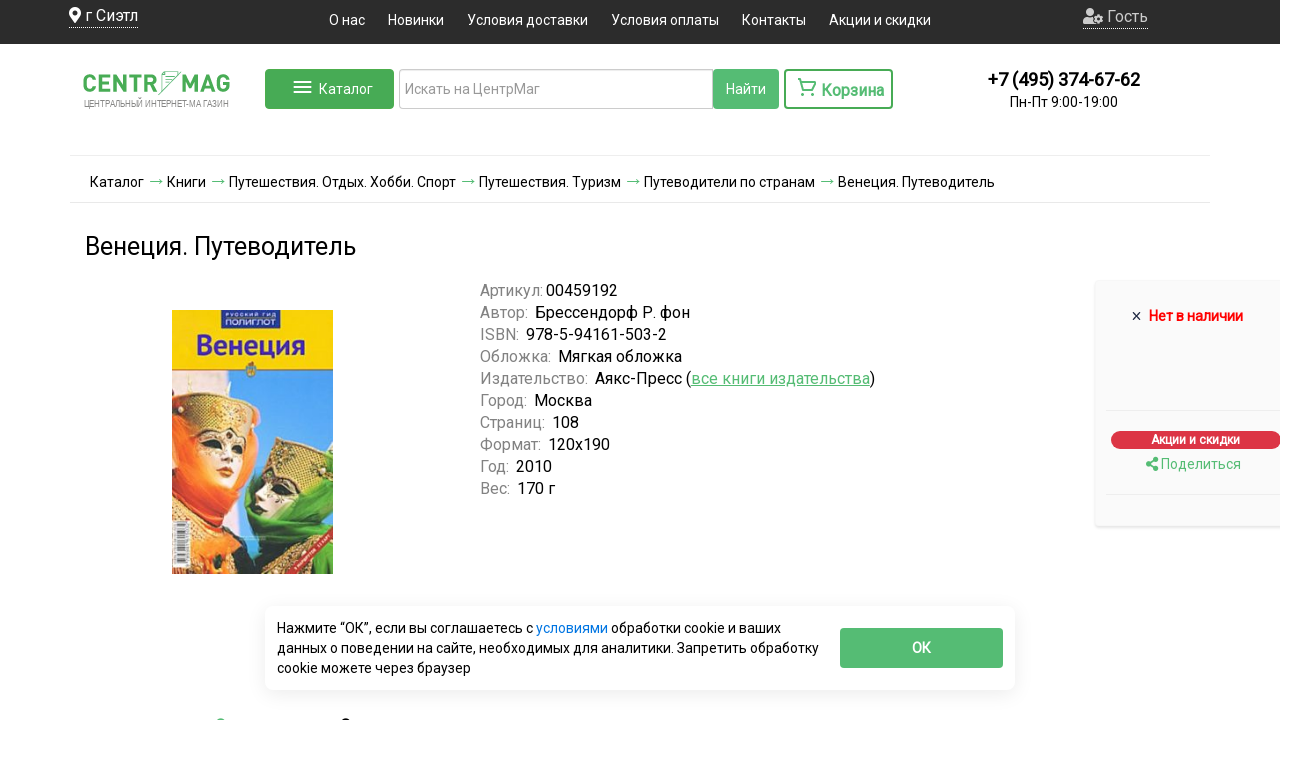

--- FILE ---
content_type: text/html; charset=utf-8
request_url: https://www.google.com/recaptcha/api2/anchor?ar=1&k=6LcEkR8TAAAAAJoFhA0oOT2mAwWau5J0fqvdhPNO&co=aHR0cHM6Ly93d3cuY2VudHJtYWcucnU6NDQz&hl=en&v=PoyoqOPhxBO7pBk68S4YbpHZ&size=normal&anchor-ms=20000&execute-ms=30000&cb=r31gd2e3oz4j
body_size: 49155
content:
<!DOCTYPE HTML><html dir="ltr" lang="en"><head><meta http-equiv="Content-Type" content="text/html; charset=UTF-8">
<meta http-equiv="X-UA-Compatible" content="IE=edge">
<title>reCAPTCHA</title>
<style type="text/css">
/* cyrillic-ext */
@font-face {
  font-family: 'Roboto';
  font-style: normal;
  font-weight: 400;
  font-stretch: 100%;
  src: url(//fonts.gstatic.com/s/roboto/v48/KFO7CnqEu92Fr1ME7kSn66aGLdTylUAMa3GUBHMdazTgWw.woff2) format('woff2');
  unicode-range: U+0460-052F, U+1C80-1C8A, U+20B4, U+2DE0-2DFF, U+A640-A69F, U+FE2E-FE2F;
}
/* cyrillic */
@font-face {
  font-family: 'Roboto';
  font-style: normal;
  font-weight: 400;
  font-stretch: 100%;
  src: url(//fonts.gstatic.com/s/roboto/v48/KFO7CnqEu92Fr1ME7kSn66aGLdTylUAMa3iUBHMdazTgWw.woff2) format('woff2');
  unicode-range: U+0301, U+0400-045F, U+0490-0491, U+04B0-04B1, U+2116;
}
/* greek-ext */
@font-face {
  font-family: 'Roboto';
  font-style: normal;
  font-weight: 400;
  font-stretch: 100%;
  src: url(//fonts.gstatic.com/s/roboto/v48/KFO7CnqEu92Fr1ME7kSn66aGLdTylUAMa3CUBHMdazTgWw.woff2) format('woff2');
  unicode-range: U+1F00-1FFF;
}
/* greek */
@font-face {
  font-family: 'Roboto';
  font-style: normal;
  font-weight: 400;
  font-stretch: 100%;
  src: url(//fonts.gstatic.com/s/roboto/v48/KFO7CnqEu92Fr1ME7kSn66aGLdTylUAMa3-UBHMdazTgWw.woff2) format('woff2');
  unicode-range: U+0370-0377, U+037A-037F, U+0384-038A, U+038C, U+038E-03A1, U+03A3-03FF;
}
/* math */
@font-face {
  font-family: 'Roboto';
  font-style: normal;
  font-weight: 400;
  font-stretch: 100%;
  src: url(//fonts.gstatic.com/s/roboto/v48/KFO7CnqEu92Fr1ME7kSn66aGLdTylUAMawCUBHMdazTgWw.woff2) format('woff2');
  unicode-range: U+0302-0303, U+0305, U+0307-0308, U+0310, U+0312, U+0315, U+031A, U+0326-0327, U+032C, U+032F-0330, U+0332-0333, U+0338, U+033A, U+0346, U+034D, U+0391-03A1, U+03A3-03A9, U+03B1-03C9, U+03D1, U+03D5-03D6, U+03F0-03F1, U+03F4-03F5, U+2016-2017, U+2034-2038, U+203C, U+2040, U+2043, U+2047, U+2050, U+2057, U+205F, U+2070-2071, U+2074-208E, U+2090-209C, U+20D0-20DC, U+20E1, U+20E5-20EF, U+2100-2112, U+2114-2115, U+2117-2121, U+2123-214F, U+2190, U+2192, U+2194-21AE, U+21B0-21E5, U+21F1-21F2, U+21F4-2211, U+2213-2214, U+2216-22FF, U+2308-230B, U+2310, U+2319, U+231C-2321, U+2336-237A, U+237C, U+2395, U+239B-23B7, U+23D0, U+23DC-23E1, U+2474-2475, U+25AF, U+25B3, U+25B7, U+25BD, U+25C1, U+25CA, U+25CC, U+25FB, U+266D-266F, U+27C0-27FF, U+2900-2AFF, U+2B0E-2B11, U+2B30-2B4C, U+2BFE, U+3030, U+FF5B, U+FF5D, U+1D400-1D7FF, U+1EE00-1EEFF;
}
/* symbols */
@font-face {
  font-family: 'Roboto';
  font-style: normal;
  font-weight: 400;
  font-stretch: 100%;
  src: url(//fonts.gstatic.com/s/roboto/v48/KFO7CnqEu92Fr1ME7kSn66aGLdTylUAMaxKUBHMdazTgWw.woff2) format('woff2');
  unicode-range: U+0001-000C, U+000E-001F, U+007F-009F, U+20DD-20E0, U+20E2-20E4, U+2150-218F, U+2190, U+2192, U+2194-2199, U+21AF, U+21E6-21F0, U+21F3, U+2218-2219, U+2299, U+22C4-22C6, U+2300-243F, U+2440-244A, U+2460-24FF, U+25A0-27BF, U+2800-28FF, U+2921-2922, U+2981, U+29BF, U+29EB, U+2B00-2BFF, U+4DC0-4DFF, U+FFF9-FFFB, U+10140-1018E, U+10190-1019C, U+101A0, U+101D0-101FD, U+102E0-102FB, U+10E60-10E7E, U+1D2C0-1D2D3, U+1D2E0-1D37F, U+1F000-1F0FF, U+1F100-1F1AD, U+1F1E6-1F1FF, U+1F30D-1F30F, U+1F315, U+1F31C, U+1F31E, U+1F320-1F32C, U+1F336, U+1F378, U+1F37D, U+1F382, U+1F393-1F39F, U+1F3A7-1F3A8, U+1F3AC-1F3AF, U+1F3C2, U+1F3C4-1F3C6, U+1F3CA-1F3CE, U+1F3D4-1F3E0, U+1F3ED, U+1F3F1-1F3F3, U+1F3F5-1F3F7, U+1F408, U+1F415, U+1F41F, U+1F426, U+1F43F, U+1F441-1F442, U+1F444, U+1F446-1F449, U+1F44C-1F44E, U+1F453, U+1F46A, U+1F47D, U+1F4A3, U+1F4B0, U+1F4B3, U+1F4B9, U+1F4BB, U+1F4BF, U+1F4C8-1F4CB, U+1F4D6, U+1F4DA, U+1F4DF, U+1F4E3-1F4E6, U+1F4EA-1F4ED, U+1F4F7, U+1F4F9-1F4FB, U+1F4FD-1F4FE, U+1F503, U+1F507-1F50B, U+1F50D, U+1F512-1F513, U+1F53E-1F54A, U+1F54F-1F5FA, U+1F610, U+1F650-1F67F, U+1F687, U+1F68D, U+1F691, U+1F694, U+1F698, U+1F6AD, U+1F6B2, U+1F6B9-1F6BA, U+1F6BC, U+1F6C6-1F6CF, U+1F6D3-1F6D7, U+1F6E0-1F6EA, U+1F6F0-1F6F3, U+1F6F7-1F6FC, U+1F700-1F7FF, U+1F800-1F80B, U+1F810-1F847, U+1F850-1F859, U+1F860-1F887, U+1F890-1F8AD, U+1F8B0-1F8BB, U+1F8C0-1F8C1, U+1F900-1F90B, U+1F93B, U+1F946, U+1F984, U+1F996, U+1F9E9, U+1FA00-1FA6F, U+1FA70-1FA7C, U+1FA80-1FA89, U+1FA8F-1FAC6, U+1FACE-1FADC, U+1FADF-1FAE9, U+1FAF0-1FAF8, U+1FB00-1FBFF;
}
/* vietnamese */
@font-face {
  font-family: 'Roboto';
  font-style: normal;
  font-weight: 400;
  font-stretch: 100%;
  src: url(//fonts.gstatic.com/s/roboto/v48/KFO7CnqEu92Fr1ME7kSn66aGLdTylUAMa3OUBHMdazTgWw.woff2) format('woff2');
  unicode-range: U+0102-0103, U+0110-0111, U+0128-0129, U+0168-0169, U+01A0-01A1, U+01AF-01B0, U+0300-0301, U+0303-0304, U+0308-0309, U+0323, U+0329, U+1EA0-1EF9, U+20AB;
}
/* latin-ext */
@font-face {
  font-family: 'Roboto';
  font-style: normal;
  font-weight: 400;
  font-stretch: 100%;
  src: url(//fonts.gstatic.com/s/roboto/v48/KFO7CnqEu92Fr1ME7kSn66aGLdTylUAMa3KUBHMdazTgWw.woff2) format('woff2');
  unicode-range: U+0100-02BA, U+02BD-02C5, U+02C7-02CC, U+02CE-02D7, U+02DD-02FF, U+0304, U+0308, U+0329, U+1D00-1DBF, U+1E00-1E9F, U+1EF2-1EFF, U+2020, U+20A0-20AB, U+20AD-20C0, U+2113, U+2C60-2C7F, U+A720-A7FF;
}
/* latin */
@font-face {
  font-family: 'Roboto';
  font-style: normal;
  font-weight: 400;
  font-stretch: 100%;
  src: url(//fonts.gstatic.com/s/roboto/v48/KFO7CnqEu92Fr1ME7kSn66aGLdTylUAMa3yUBHMdazQ.woff2) format('woff2');
  unicode-range: U+0000-00FF, U+0131, U+0152-0153, U+02BB-02BC, U+02C6, U+02DA, U+02DC, U+0304, U+0308, U+0329, U+2000-206F, U+20AC, U+2122, U+2191, U+2193, U+2212, U+2215, U+FEFF, U+FFFD;
}
/* cyrillic-ext */
@font-face {
  font-family: 'Roboto';
  font-style: normal;
  font-weight: 500;
  font-stretch: 100%;
  src: url(//fonts.gstatic.com/s/roboto/v48/KFO7CnqEu92Fr1ME7kSn66aGLdTylUAMa3GUBHMdazTgWw.woff2) format('woff2');
  unicode-range: U+0460-052F, U+1C80-1C8A, U+20B4, U+2DE0-2DFF, U+A640-A69F, U+FE2E-FE2F;
}
/* cyrillic */
@font-face {
  font-family: 'Roboto';
  font-style: normal;
  font-weight: 500;
  font-stretch: 100%;
  src: url(//fonts.gstatic.com/s/roboto/v48/KFO7CnqEu92Fr1ME7kSn66aGLdTylUAMa3iUBHMdazTgWw.woff2) format('woff2');
  unicode-range: U+0301, U+0400-045F, U+0490-0491, U+04B0-04B1, U+2116;
}
/* greek-ext */
@font-face {
  font-family: 'Roboto';
  font-style: normal;
  font-weight: 500;
  font-stretch: 100%;
  src: url(//fonts.gstatic.com/s/roboto/v48/KFO7CnqEu92Fr1ME7kSn66aGLdTylUAMa3CUBHMdazTgWw.woff2) format('woff2');
  unicode-range: U+1F00-1FFF;
}
/* greek */
@font-face {
  font-family: 'Roboto';
  font-style: normal;
  font-weight: 500;
  font-stretch: 100%;
  src: url(//fonts.gstatic.com/s/roboto/v48/KFO7CnqEu92Fr1ME7kSn66aGLdTylUAMa3-UBHMdazTgWw.woff2) format('woff2');
  unicode-range: U+0370-0377, U+037A-037F, U+0384-038A, U+038C, U+038E-03A1, U+03A3-03FF;
}
/* math */
@font-face {
  font-family: 'Roboto';
  font-style: normal;
  font-weight: 500;
  font-stretch: 100%;
  src: url(//fonts.gstatic.com/s/roboto/v48/KFO7CnqEu92Fr1ME7kSn66aGLdTylUAMawCUBHMdazTgWw.woff2) format('woff2');
  unicode-range: U+0302-0303, U+0305, U+0307-0308, U+0310, U+0312, U+0315, U+031A, U+0326-0327, U+032C, U+032F-0330, U+0332-0333, U+0338, U+033A, U+0346, U+034D, U+0391-03A1, U+03A3-03A9, U+03B1-03C9, U+03D1, U+03D5-03D6, U+03F0-03F1, U+03F4-03F5, U+2016-2017, U+2034-2038, U+203C, U+2040, U+2043, U+2047, U+2050, U+2057, U+205F, U+2070-2071, U+2074-208E, U+2090-209C, U+20D0-20DC, U+20E1, U+20E5-20EF, U+2100-2112, U+2114-2115, U+2117-2121, U+2123-214F, U+2190, U+2192, U+2194-21AE, U+21B0-21E5, U+21F1-21F2, U+21F4-2211, U+2213-2214, U+2216-22FF, U+2308-230B, U+2310, U+2319, U+231C-2321, U+2336-237A, U+237C, U+2395, U+239B-23B7, U+23D0, U+23DC-23E1, U+2474-2475, U+25AF, U+25B3, U+25B7, U+25BD, U+25C1, U+25CA, U+25CC, U+25FB, U+266D-266F, U+27C0-27FF, U+2900-2AFF, U+2B0E-2B11, U+2B30-2B4C, U+2BFE, U+3030, U+FF5B, U+FF5D, U+1D400-1D7FF, U+1EE00-1EEFF;
}
/* symbols */
@font-face {
  font-family: 'Roboto';
  font-style: normal;
  font-weight: 500;
  font-stretch: 100%;
  src: url(//fonts.gstatic.com/s/roboto/v48/KFO7CnqEu92Fr1ME7kSn66aGLdTylUAMaxKUBHMdazTgWw.woff2) format('woff2');
  unicode-range: U+0001-000C, U+000E-001F, U+007F-009F, U+20DD-20E0, U+20E2-20E4, U+2150-218F, U+2190, U+2192, U+2194-2199, U+21AF, U+21E6-21F0, U+21F3, U+2218-2219, U+2299, U+22C4-22C6, U+2300-243F, U+2440-244A, U+2460-24FF, U+25A0-27BF, U+2800-28FF, U+2921-2922, U+2981, U+29BF, U+29EB, U+2B00-2BFF, U+4DC0-4DFF, U+FFF9-FFFB, U+10140-1018E, U+10190-1019C, U+101A0, U+101D0-101FD, U+102E0-102FB, U+10E60-10E7E, U+1D2C0-1D2D3, U+1D2E0-1D37F, U+1F000-1F0FF, U+1F100-1F1AD, U+1F1E6-1F1FF, U+1F30D-1F30F, U+1F315, U+1F31C, U+1F31E, U+1F320-1F32C, U+1F336, U+1F378, U+1F37D, U+1F382, U+1F393-1F39F, U+1F3A7-1F3A8, U+1F3AC-1F3AF, U+1F3C2, U+1F3C4-1F3C6, U+1F3CA-1F3CE, U+1F3D4-1F3E0, U+1F3ED, U+1F3F1-1F3F3, U+1F3F5-1F3F7, U+1F408, U+1F415, U+1F41F, U+1F426, U+1F43F, U+1F441-1F442, U+1F444, U+1F446-1F449, U+1F44C-1F44E, U+1F453, U+1F46A, U+1F47D, U+1F4A3, U+1F4B0, U+1F4B3, U+1F4B9, U+1F4BB, U+1F4BF, U+1F4C8-1F4CB, U+1F4D6, U+1F4DA, U+1F4DF, U+1F4E3-1F4E6, U+1F4EA-1F4ED, U+1F4F7, U+1F4F9-1F4FB, U+1F4FD-1F4FE, U+1F503, U+1F507-1F50B, U+1F50D, U+1F512-1F513, U+1F53E-1F54A, U+1F54F-1F5FA, U+1F610, U+1F650-1F67F, U+1F687, U+1F68D, U+1F691, U+1F694, U+1F698, U+1F6AD, U+1F6B2, U+1F6B9-1F6BA, U+1F6BC, U+1F6C6-1F6CF, U+1F6D3-1F6D7, U+1F6E0-1F6EA, U+1F6F0-1F6F3, U+1F6F7-1F6FC, U+1F700-1F7FF, U+1F800-1F80B, U+1F810-1F847, U+1F850-1F859, U+1F860-1F887, U+1F890-1F8AD, U+1F8B0-1F8BB, U+1F8C0-1F8C1, U+1F900-1F90B, U+1F93B, U+1F946, U+1F984, U+1F996, U+1F9E9, U+1FA00-1FA6F, U+1FA70-1FA7C, U+1FA80-1FA89, U+1FA8F-1FAC6, U+1FACE-1FADC, U+1FADF-1FAE9, U+1FAF0-1FAF8, U+1FB00-1FBFF;
}
/* vietnamese */
@font-face {
  font-family: 'Roboto';
  font-style: normal;
  font-weight: 500;
  font-stretch: 100%;
  src: url(//fonts.gstatic.com/s/roboto/v48/KFO7CnqEu92Fr1ME7kSn66aGLdTylUAMa3OUBHMdazTgWw.woff2) format('woff2');
  unicode-range: U+0102-0103, U+0110-0111, U+0128-0129, U+0168-0169, U+01A0-01A1, U+01AF-01B0, U+0300-0301, U+0303-0304, U+0308-0309, U+0323, U+0329, U+1EA0-1EF9, U+20AB;
}
/* latin-ext */
@font-face {
  font-family: 'Roboto';
  font-style: normal;
  font-weight: 500;
  font-stretch: 100%;
  src: url(//fonts.gstatic.com/s/roboto/v48/KFO7CnqEu92Fr1ME7kSn66aGLdTylUAMa3KUBHMdazTgWw.woff2) format('woff2');
  unicode-range: U+0100-02BA, U+02BD-02C5, U+02C7-02CC, U+02CE-02D7, U+02DD-02FF, U+0304, U+0308, U+0329, U+1D00-1DBF, U+1E00-1E9F, U+1EF2-1EFF, U+2020, U+20A0-20AB, U+20AD-20C0, U+2113, U+2C60-2C7F, U+A720-A7FF;
}
/* latin */
@font-face {
  font-family: 'Roboto';
  font-style: normal;
  font-weight: 500;
  font-stretch: 100%;
  src: url(//fonts.gstatic.com/s/roboto/v48/KFO7CnqEu92Fr1ME7kSn66aGLdTylUAMa3yUBHMdazQ.woff2) format('woff2');
  unicode-range: U+0000-00FF, U+0131, U+0152-0153, U+02BB-02BC, U+02C6, U+02DA, U+02DC, U+0304, U+0308, U+0329, U+2000-206F, U+20AC, U+2122, U+2191, U+2193, U+2212, U+2215, U+FEFF, U+FFFD;
}
/* cyrillic-ext */
@font-face {
  font-family: 'Roboto';
  font-style: normal;
  font-weight: 900;
  font-stretch: 100%;
  src: url(//fonts.gstatic.com/s/roboto/v48/KFO7CnqEu92Fr1ME7kSn66aGLdTylUAMa3GUBHMdazTgWw.woff2) format('woff2');
  unicode-range: U+0460-052F, U+1C80-1C8A, U+20B4, U+2DE0-2DFF, U+A640-A69F, U+FE2E-FE2F;
}
/* cyrillic */
@font-face {
  font-family: 'Roboto';
  font-style: normal;
  font-weight: 900;
  font-stretch: 100%;
  src: url(//fonts.gstatic.com/s/roboto/v48/KFO7CnqEu92Fr1ME7kSn66aGLdTylUAMa3iUBHMdazTgWw.woff2) format('woff2');
  unicode-range: U+0301, U+0400-045F, U+0490-0491, U+04B0-04B1, U+2116;
}
/* greek-ext */
@font-face {
  font-family: 'Roboto';
  font-style: normal;
  font-weight: 900;
  font-stretch: 100%;
  src: url(//fonts.gstatic.com/s/roboto/v48/KFO7CnqEu92Fr1ME7kSn66aGLdTylUAMa3CUBHMdazTgWw.woff2) format('woff2');
  unicode-range: U+1F00-1FFF;
}
/* greek */
@font-face {
  font-family: 'Roboto';
  font-style: normal;
  font-weight: 900;
  font-stretch: 100%;
  src: url(//fonts.gstatic.com/s/roboto/v48/KFO7CnqEu92Fr1ME7kSn66aGLdTylUAMa3-UBHMdazTgWw.woff2) format('woff2');
  unicode-range: U+0370-0377, U+037A-037F, U+0384-038A, U+038C, U+038E-03A1, U+03A3-03FF;
}
/* math */
@font-face {
  font-family: 'Roboto';
  font-style: normal;
  font-weight: 900;
  font-stretch: 100%;
  src: url(//fonts.gstatic.com/s/roboto/v48/KFO7CnqEu92Fr1ME7kSn66aGLdTylUAMawCUBHMdazTgWw.woff2) format('woff2');
  unicode-range: U+0302-0303, U+0305, U+0307-0308, U+0310, U+0312, U+0315, U+031A, U+0326-0327, U+032C, U+032F-0330, U+0332-0333, U+0338, U+033A, U+0346, U+034D, U+0391-03A1, U+03A3-03A9, U+03B1-03C9, U+03D1, U+03D5-03D6, U+03F0-03F1, U+03F4-03F5, U+2016-2017, U+2034-2038, U+203C, U+2040, U+2043, U+2047, U+2050, U+2057, U+205F, U+2070-2071, U+2074-208E, U+2090-209C, U+20D0-20DC, U+20E1, U+20E5-20EF, U+2100-2112, U+2114-2115, U+2117-2121, U+2123-214F, U+2190, U+2192, U+2194-21AE, U+21B0-21E5, U+21F1-21F2, U+21F4-2211, U+2213-2214, U+2216-22FF, U+2308-230B, U+2310, U+2319, U+231C-2321, U+2336-237A, U+237C, U+2395, U+239B-23B7, U+23D0, U+23DC-23E1, U+2474-2475, U+25AF, U+25B3, U+25B7, U+25BD, U+25C1, U+25CA, U+25CC, U+25FB, U+266D-266F, U+27C0-27FF, U+2900-2AFF, U+2B0E-2B11, U+2B30-2B4C, U+2BFE, U+3030, U+FF5B, U+FF5D, U+1D400-1D7FF, U+1EE00-1EEFF;
}
/* symbols */
@font-face {
  font-family: 'Roboto';
  font-style: normal;
  font-weight: 900;
  font-stretch: 100%;
  src: url(//fonts.gstatic.com/s/roboto/v48/KFO7CnqEu92Fr1ME7kSn66aGLdTylUAMaxKUBHMdazTgWw.woff2) format('woff2');
  unicode-range: U+0001-000C, U+000E-001F, U+007F-009F, U+20DD-20E0, U+20E2-20E4, U+2150-218F, U+2190, U+2192, U+2194-2199, U+21AF, U+21E6-21F0, U+21F3, U+2218-2219, U+2299, U+22C4-22C6, U+2300-243F, U+2440-244A, U+2460-24FF, U+25A0-27BF, U+2800-28FF, U+2921-2922, U+2981, U+29BF, U+29EB, U+2B00-2BFF, U+4DC0-4DFF, U+FFF9-FFFB, U+10140-1018E, U+10190-1019C, U+101A0, U+101D0-101FD, U+102E0-102FB, U+10E60-10E7E, U+1D2C0-1D2D3, U+1D2E0-1D37F, U+1F000-1F0FF, U+1F100-1F1AD, U+1F1E6-1F1FF, U+1F30D-1F30F, U+1F315, U+1F31C, U+1F31E, U+1F320-1F32C, U+1F336, U+1F378, U+1F37D, U+1F382, U+1F393-1F39F, U+1F3A7-1F3A8, U+1F3AC-1F3AF, U+1F3C2, U+1F3C4-1F3C6, U+1F3CA-1F3CE, U+1F3D4-1F3E0, U+1F3ED, U+1F3F1-1F3F3, U+1F3F5-1F3F7, U+1F408, U+1F415, U+1F41F, U+1F426, U+1F43F, U+1F441-1F442, U+1F444, U+1F446-1F449, U+1F44C-1F44E, U+1F453, U+1F46A, U+1F47D, U+1F4A3, U+1F4B0, U+1F4B3, U+1F4B9, U+1F4BB, U+1F4BF, U+1F4C8-1F4CB, U+1F4D6, U+1F4DA, U+1F4DF, U+1F4E3-1F4E6, U+1F4EA-1F4ED, U+1F4F7, U+1F4F9-1F4FB, U+1F4FD-1F4FE, U+1F503, U+1F507-1F50B, U+1F50D, U+1F512-1F513, U+1F53E-1F54A, U+1F54F-1F5FA, U+1F610, U+1F650-1F67F, U+1F687, U+1F68D, U+1F691, U+1F694, U+1F698, U+1F6AD, U+1F6B2, U+1F6B9-1F6BA, U+1F6BC, U+1F6C6-1F6CF, U+1F6D3-1F6D7, U+1F6E0-1F6EA, U+1F6F0-1F6F3, U+1F6F7-1F6FC, U+1F700-1F7FF, U+1F800-1F80B, U+1F810-1F847, U+1F850-1F859, U+1F860-1F887, U+1F890-1F8AD, U+1F8B0-1F8BB, U+1F8C0-1F8C1, U+1F900-1F90B, U+1F93B, U+1F946, U+1F984, U+1F996, U+1F9E9, U+1FA00-1FA6F, U+1FA70-1FA7C, U+1FA80-1FA89, U+1FA8F-1FAC6, U+1FACE-1FADC, U+1FADF-1FAE9, U+1FAF0-1FAF8, U+1FB00-1FBFF;
}
/* vietnamese */
@font-face {
  font-family: 'Roboto';
  font-style: normal;
  font-weight: 900;
  font-stretch: 100%;
  src: url(//fonts.gstatic.com/s/roboto/v48/KFO7CnqEu92Fr1ME7kSn66aGLdTylUAMa3OUBHMdazTgWw.woff2) format('woff2');
  unicode-range: U+0102-0103, U+0110-0111, U+0128-0129, U+0168-0169, U+01A0-01A1, U+01AF-01B0, U+0300-0301, U+0303-0304, U+0308-0309, U+0323, U+0329, U+1EA0-1EF9, U+20AB;
}
/* latin-ext */
@font-face {
  font-family: 'Roboto';
  font-style: normal;
  font-weight: 900;
  font-stretch: 100%;
  src: url(//fonts.gstatic.com/s/roboto/v48/KFO7CnqEu92Fr1ME7kSn66aGLdTylUAMa3KUBHMdazTgWw.woff2) format('woff2');
  unicode-range: U+0100-02BA, U+02BD-02C5, U+02C7-02CC, U+02CE-02D7, U+02DD-02FF, U+0304, U+0308, U+0329, U+1D00-1DBF, U+1E00-1E9F, U+1EF2-1EFF, U+2020, U+20A0-20AB, U+20AD-20C0, U+2113, U+2C60-2C7F, U+A720-A7FF;
}
/* latin */
@font-face {
  font-family: 'Roboto';
  font-style: normal;
  font-weight: 900;
  font-stretch: 100%;
  src: url(//fonts.gstatic.com/s/roboto/v48/KFO7CnqEu92Fr1ME7kSn66aGLdTylUAMa3yUBHMdazQ.woff2) format('woff2');
  unicode-range: U+0000-00FF, U+0131, U+0152-0153, U+02BB-02BC, U+02C6, U+02DA, U+02DC, U+0304, U+0308, U+0329, U+2000-206F, U+20AC, U+2122, U+2191, U+2193, U+2212, U+2215, U+FEFF, U+FFFD;
}

</style>
<link rel="stylesheet" type="text/css" href="https://www.gstatic.com/recaptcha/releases/PoyoqOPhxBO7pBk68S4YbpHZ/styles__ltr.css">
<script nonce="WkP3bo9SOFhsjSHdW1ytdQ" type="text/javascript">window['__recaptcha_api'] = 'https://www.google.com/recaptcha/api2/';</script>
<script type="text/javascript" src="https://www.gstatic.com/recaptcha/releases/PoyoqOPhxBO7pBk68S4YbpHZ/recaptcha__en.js" nonce="WkP3bo9SOFhsjSHdW1ytdQ">
      
    </script></head>
<body><div id="rc-anchor-alert" class="rc-anchor-alert"></div>
<input type="hidden" id="recaptcha-token" value="[base64]">
<script type="text/javascript" nonce="WkP3bo9SOFhsjSHdW1ytdQ">
      recaptcha.anchor.Main.init("[\x22ainput\x22,[\x22bgdata\x22,\x22\x22,\[base64]/[base64]/[base64]/bmV3IHJbeF0oY1swXSk6RT09Mj9uZXcgclt4XShjWzBdLGNbMV0pOkU9PTM/bmV3IHJbeF0oY1swXSxjWzFdLGNbMl0pOkU9PTQ/[base64]/[base64]/[base64]/[base64]/[base64]/[base64]/[base64]/[base64]\x22,\[base64]\\u003d\x22,\x22M3RqD8KUw4XDv8KWwpofw77DocOyQMO8w7tmwqgGfx3Dm8K1w5gMazNjwqdcKRbChhrCugnCowdKw7Q2esKxwq3DtC5Wwq9VJ2DDoR/CicK/E3VXw6ADacKVwp06esKlw5AcFGnCoUTDhCRjwrnDjsKmw7csw6ljNwvDjMOnw4HDvTI2wpTCngTDtcOwLl5Mw4N7D8OOw7F9NcO2d8KlaMKbwqnCt8KAwrMQMMKxw7U7BzvChTwDAE/DoQlHdcKfEMOQEjE7w6VZwpXDoMOvRcOpw5zDtsOgRsOhSsOiRsK1wpPDrHDDrBADWh8AwpXCl8K/[base64]/CpTDCk3wkbsK5QMKoOsOtScKlH0HCuiMdNwUwZWjDtgVGwoLCq8OAXcK3w5AkesOIEcKNE8KTXXxyTzV7KSHDplYTwrBJw6XDnlV8S8Kzw5nDmcO1BcK4w61fG0EFDcO/wp/CkC7DpD7CusOoeUNpwqQNwpZNZ8KsegDCssOOw77CrAHCp0pGw4nDjknDsTTCgRVrwrHDr8OowoAGw6kFbcKiKGrCl8KQAMOhwrHDgwkQwrvDmsKBATwcRMOhHHYNQMO7X3XDl8Kvw4vDrGtEHwoOw7jCkMOZw4RQwonDnlrCoxJ/w7zCmBlQwrgEZiUlSG/Ck8K/w5rChcKuw7IKHDHCpxZAwolhLcKLc8K1wqvCuhQFUDrCi27Du3cJw6k/w7PDqCtzSHtRE8Kgw4pMw6hCwrIYw5/DvSDCrTvClsKKwq/Dkjg/ZsKuwpHDjxksVsO7w47DpcKtw6vDokbCkVNUa8OfFcKnGMKxw4fDn8KKNRl4woXCtsO/[base64]/[base64]/[base64]/w6tLPk/CrUAAw5Q9NzzDncODwqLDncKbwp7DvzdGw6vCncOBAMOEw69cwrcpEcOgwotBKsKjw5/Dgl7CrcOJw7TCkAppJsOKwpcTHRTDlsOOCkLDocKOQ3FgLD3ClA7DrxdMw5sWRMOZX8Obw5vClMKsHFDDpcOHwpfCm8KNw5h0wqFUYsKKwrfCv8Kcw4bDuHPCuMKbFhF7VXXDvcOTwr0uKWAUwrvDlBVuA8KMw6cJZsKIGlTCmR/CgnzDgG06DWHDqcOow6N/McOCSxDDu8K8CHgBwrvDkMK9woLDjEnDhHJ/w6EmWcKsEsO0YQEWwrnCiQvDrsOLCEnDjFVhwoDDkMKCwqIkCsOsU1jCv8KJa0XCmFJAWMOKJ8KbwqHDucKTTMKRGMOzIUJlwpTCmsKcwrXDp8KgCgLDmMOUw7leBcKpw5TDhsKiw75WPDbCoMK/JDUSUyDDt8OHw73CqMK8bFkETsOnI8OpwqYHwq4/cFPDvMOFwoMkwqjChWnCpWvDm8KfbMKbRSUTK8OywqBhwpzDsD7DscOrVsOgdTzDpMKZVsKhw7ooeDAwMWhDbsO2Um3CncOYbcOaw4DDusOGBsOyw4BIwrDCgsKZw7cyw747HcOeDhRXw4RuZcOjw4djwow1wrbDqcK/[base64]/Chkxtw4RzAQHDk8OJW8OMRiLDlRRXJHnDrGHCqMO6S8OxFxIQV1vDtMO/[base64]/DmsOBC8OSWcOHayHDo3DDjcOTEMKMw5Isw67ChcKGw5XDpBssAsOLDV3DnH/CrUXCmEjDh207wocCHsKvw7zDq8KvwoxkTWXCkk1OGWLDq8OZIMKvIy0dw45VWcK5bMO3wr7DjcOsVyfCk8O8wqfCrwJZwpPCmcOHKsO6WMOkNB7DscKuXcO/V1cFw6FPw6jCjMKkAcKdIcObw4XDvC7CnQtZw6PDsjnCqDg/wrXDuxcSw4gJA002wqUxw6kMXUfDi0fCqMO+w6vCu2XCv8K7NcO0CxJDCcKtHcOPwrnCr17CvMONfMKCKiTCusKjwqjDhsKPICvCrcOffsKSwp1Dwp7DtsOGwrnCnMOHSizChVjCksKuwqgawojDrMKCPzUAN3BJwq/CrExCIjHCpF91wrfDtsK/w69dFMKOw4dIw4R1wqI1cynCgMKnwrhPXcKowqdxWsKywr46wozDlABiJ8KmwpbCisO0w4ZEw6zDqVzDgyEiVxE/VRHDn8K+woppBVsFw5bCgMKbw6DCgn3Cm8OafGMgwqrDsk0tXsKYwqLDo8OJW8OUBcKHwqzDpExTP2TDj1zDh8OCwqDDm3nCncOTLBnCrsKfw4wKRGjCmWXDtV7DnzjCmwcSw4PDq2NFVjE9WMKRFEcHXT/DjcK8b2NQYsKfFsOlwpYdw6lLTcKOZW0HwpDCisK0YU/[base64]/CmcO7wo1yDwTCmsKCXWJSw41aTkLDhS3DlsKJRMKrG8O3GMK/w7bCjQXDtlbCpsKdw6tbw55hO8K7wqDCrirDqnPDkVDDi0zDpirCuwDDuD8pQHvDlDkZRU1HLcKBaS/[base64]/ZcOlBH5GWsKww6UuwovDtDpqwpduwr17wqHDgDhtGUhuM8KLw4LDlx7Cp8OHwpbDmC/[base64]/[base64]/wrkiw419w57CtHXDnsKqwrbDmcKxehBnw5LDkSDDrsKnwoXCnQDCv0UQX0t0w5HDlgDDgl5XLsOCQMOww6xqFcOLw5fDr8KTFcOsFXlfHCsEb8KkYcKQwq56aUzCssOywrgjCTscw6wHeTXCpU7DuXEXw4vDucOaMDbClAYNfsOyIcO/w6HDiBcXw6BPw5/Crzl5SsOQw5TChsKRwr/Dg8KmwpU7HMOswrYfwoTCkgJfWlMhAMKnwr/DkcOjwqfCssOOFXEsWVNEG8KVwpJKw7dkwpfDsMOIw5PCoEFvwoFOwpjDkMOCw4XCpcK3Hz4YwqU/Ez8ewr/Dshhkwr5VwoDDgMKQwrVJOnwWQ8OIw5RQwr44R2JVVcOXwrRNcVExawzChX/[base64]/[base64]/Cp8OkEMK7w5nDt8KGwp89Chxzw57Cl8OcJMO3w5o/[base64]/DvxVhc8K/[base64]/DgiXDkGloNMKST1cgw63DtMOzw7xkw6wPGMOwT27DoCzCtsKCw45BfW3Dk8OGw6ofb8OmwonDrMKbX8OowpHDmyowwpDCj2VyJsOowr3CiMOIG8ORM8KOw60MRsKTw4ZrecOjw6PDkDXCg8KiLFbCp8KXb8O/M8OCw73DvcOUZw/[base64]/w5bDg8KbYcOyb1vCuUbCksONwqrCg080wrnDvcOIwqfDgg4mwoNOwqIAd8KGE8KWw5rDoHdDw7gJwpfDknQYwrzCjMOXUWrDssKLOMKFXUUSD1/DjQ50wqfDl8OaeMOvwq7Cs8OUKyIIw5JCwr5KLMOiZMK1DmosHcOzaCYIw6cFKMOOw6LCj0M2VcKAf8OQI8Kaw6lBwqs7worDtsOew5nCvDAER2XCgcKWw4QxwqULGCLDt0PDocOPVjfDq8KFwprCp8K2w6vDpwMHRS0/wpdFwq7DvMKVwpYHNMOBwo/DjC9XwoPCi3fDnRfDtcK/w7cBwrh6Y0dQwoZ2HcK3wrIHeT/[base64]/w7LDpGNrwqVtKsOFcnnCjg/Dt1JQKFB4wqNywrjCtWR7wqxvw45KYinChsO8H8O9wpHCt2gGegNwOwjDvcKUw5jDk8KAw6Z+ccOjY0ErwpXCiCV5w5/Ds8KHES7DtsKWwowcPH/[base64]/Dq0PDiQ3Ch8KFKARDwrk8wpvCjzfCv8Oew64mwrhDG8OnwpfDssKYwpTCoCV1wrTDmcO4CDpHw57CgDZWM1Irw5bCjm8aEXDCkTnCknLCmsOPwqfDlmLDpH3DnsOGflZQwrDDnsKRwpLCgsOKC8KYwoo9YQ/DohUawq7DlFcgdcKQE8K4VwjCjcO+PMO2c8KMwp9nw6/[base64]/wqbCs8KxwokzGcKwMXXDg8OawoDCgcOvwovCjyPDkSDClMOEw5bDpsOtwqcbwo1ub8OLw50pwq1UYcKdwp5NWMK2woFWSMKNwqt6w4Npw4/[base64]/DhTx/wrrDt283XMOWfn7Csm3CrMK3w6YiSBdCwptMFcO1d8OOHjsHaADDmnHDmcKcKMOEc8OOSkXDlMKGb8OwMVnCkRjDgMKNE8KWw6fDnikxEjkHwp3Dk8Kvw7TDg8Ogw6PCtcKwSR5yw4LDhHDDnsOvwrQMfX/CrcOSUS19wr3DisK5w4V6wq7ChRsQw7kHwoFRb27DqgcNw7LDmsO6EsKlw41KOQx1GTrDscKaMG7CrcO0Fm9hwrrCsVB0w5bDmMOmC8OPw5HCh8OffkRxA8OHwrI7X8OgdHc7OsKGw5LCi8OBw4PCgcKNH8K+wrYDMcK9wpfClDrDjcOWRG7DoyoOwrg6wp/CqcOkwr5WWmTCscOzWAp8Hld/wpDDpm90wp/Cj8KpUMO5OVlbw6wkPsKRw7bCnsOowp7Cq8OJFUdnJBxFA1cQwrjDundxYcO0wrgowpslGMKsD8KjGMOYw7jDrsKIAsOZwrvCs8KJw44Kw48Xw4osRcKDPQ5pw6XCk8O4wrzDh8KbwqDDkSnDvmjDksO2w6J2woTDicOAE8KKw5okWMONw4TDoT88I8O/wr8WwqpcwpHDh8K/w7xoN8O7QcOnw5/DlyHCn3LDlHl2RiQ6KlPClMKUPsO/J2BTJF3Ckg8hDyIsw6w0ZlvDiisKLCTCqS54wptIwpogZcOvZsOIwqfDs8OvS8KRw5Q9CAYaY8KMwr3DrMKxwoR9w4x8w6HDrsOxGMOBwpIhFsO7wqoGwq7CosKYw6sfX8KWO8KgXMOcw6ICw69WwoEGw4/DkjdIw4vCg8KHwqxCMcOWcyrCi8KuDBHCnFDCjsO4w4XDg3YnwrPDhsOTQMOeVsOdwpAGXGVfw5nCgcOswr45cVPDgMKvwp7CmUAbw6bDscObeGPDqMO3MDTCt8OcNzXCtUs/wpPCrinDi0gLw5JLdcO4LWl8w4bCjMKfw5/Cq8KkwrDDjT1EOcKZwozCrsKZOhInw5/DonsJw6XDq0hCw7vDrcOZLEDDn3bCrMK5MFg1w6LCo8O2w54Pwr3CmcOJwrRVwqnCoMKjEg5BVSYLMMO7w7vDtm41w7oQOEvDrMO3VMOMEMOmAwRpwpjDsg5UwrLDix3DrcOow68ZUcO8wr5XPMK/csOOw41Uw5vDjMK1BxzCmMKgwq7DnMKYwrrCr8KMRD0HwqB8V3DDlcK9wrnCoMOmw77CisOpw5XCkCXDhGBpwoPDpsKEN1dYNgTDiyQ1wr7CssKRwonDmnDCosK5w6x/w4nCrsKDw6NVXMO+wqPDuCXDumfClXhqaUvCmWktLBgMwo4ydcODWz0MfQrDk8OJw4Zzw6dRw4nDohnDrV/DrMK7wonCuMK2wowvDcO4VMK3BX1jNcK0w5bDqGRmbXzDq8KoYUTCp8KxwqcOw5jCiBvDkH7CuFHDiHLCtcOFFMK6acKeKMOHBMKsSGwdw4lRwq1rRMOrK8OpBzgqwqLCpcKBwoLDpxVuw6xbw4/Co8KvwpADY8OPw63Cqx3CqEDDr8KSw6pcTcKIwq4/w7bDjsK4wpzCpQrCugoGN8OFwr97ScKeHMKhU2lRRmtfw6bDgMKCdGMnfsOawqAOw7Q/w7kWJW9ARTUIFMKwacOFwprDusKbwo3Cl1/DvcO+F8KhXMKkB8KbwpHDpcKSw6PDoivDiCR4PVlTCQzDnsOGacOFAMK1PsKwwrE0DFh8bTTDmCfCswlLw4bDkCN4YsOSw6LDucK0w4Uyw5BxwrvDh8KtwpbCo8OQCcK/[base64]/DiHHCgcOmbD53wo9ZWC/Cklw2YsKJMsOEw5HDvwvCkMKzw73CgcOccMOIWyHDmAt/w6/DpGHDlMOfw401wrXDvMKxFl/DtVAWwrTDsAZEUgzDisOKw4MAw57DuAcdJMOdw5JAwo3DusKaw7rDq1MAw6TCrcKewoYowrxUPcK5w4HCg8K8YcOIBMOsw73Cu8KCw51xw6LCv8K/w49aecK+ScO/C8O3wqnCin7CuMKMDwDDtgzCkVYPw5/CsMKUDsKkwpIDwpdpNHYqw40DE8KhwpMbP3cBwqcCwoHDk1jCvcKZOHI8w6LDtAdWPsKzwpHDisO7w6fCoSHDqsKOZxtFwrPDsUN9IMO/woJrwqPChsOfw4BKw7JpwrvCj0RebTLCssOjABVqw47CpMKqERV/[base64]/[base64]/CjsKqw4zDssOQB2LCtcKDF8O8wqIZasKXCMOuPMKOG0Yrwr8XSMOqNkDDmHLDp1vCp8OpQjnChUXDr8OqwqzDmlnCocOhwqhUFVM4wo5Zw4UYwpLCucKlTsKlAsOCOR/CmcKaS8OWYThgwqzDuMKWwovDrsOEw5XDqMKNw60wwpzCjcOpWMOocMOawo1XwqEZwr07AEfDk8OmTsK3w7s4w6Nuwp8ebwl7w4kfw6p7DsObF1pawq3DlMO/w6/DncKgbB7DqyjDqiLDrmvCvMKOZMO/EwnCkcOqH8KCw6xeLjvCh3LDvB7CpyJZwrLCrhUywrbCp8KswoR2woMuBXPDrcK4wpsHWFA/dsOiwpfDnsKHOsOhRMKowpIcHcOfw5HDmMKEFRZVw7TCoD9jKRRyw4fCncOINMOPSwjCkBFKw59XY0fDuMOkwooYJiVTVMK1wrYpRMOWNMKWw4M1w6pfdRHCuHhgw5jCtcKbOUwLw5gfwrw7b8K+w6fCn0HDicOdW8O7woXCtUVrLgDCkcOywp/Cj1TDuGkTw6xNCk/[base64]/[base64]/Dv27CmFkQwokrw5lKCcOeZMOcw5JLwqNWwp/CrFbDlGtMwrjDsXzDjQ/Dmmpfw4PDgsKgw58ETRPDmAHCgcObw5Aiw7fDoMKdwojCgXDCoMOSwr7DtsOEw5otJVrCgErDoAomEVnDo0QUw5g8w4jCj1HClljCqMKNwoDCuSQTwpTCpcKDwo4/[base64]/[base64]/[base64]/DuMKWwpPCuh4NBz0RRksgw7cOwp/Di1ktw5fDrzDCkxbDhcOXVMKiD8K9wqBbaDnDh8KyIWfDncOQwq3DsxzDs0M8wq7CuXgQwrnCvzjDhMOmw6R+wrzDs8Odw6BkwpUgwrV1w5psC8KRCcOZI1DDv8KhbUMPfMKGw7kdw67DlmnDq0dww4zCoMO1wr5kAMKmdlbDksOvKcOwcALCigvDksK7UBBtKx/DpcOhGEnCssKGw7nDrxDCuEbDl8KRwoUzDzsUVcOdcVIFw7wcw6RFbMK+w4dHSiXDlcOaw5/Dk8KcfMOFwr5BQzLCjF/[base64]/dVx8XF/DphbDuXTDvcOCQAUNVcOawqHDtVzDhz3DscKRwrLCmMO5wpNQw6FxAHDDiV3CoTzDpFLDlB7Co8OxJcK8S8K3woPDtn06UCPCv8OQwpAtw65XV2TClDY5XhFzw5A8OyNGwowrw5vDhsOMwpVyQMKIw6FhDFt3XnvDtcKOHMKSXsOuTDY0wrVQLMOOWWtwwrYew5Mew6/[base64]/[base64]/[base64]/Cq8KHw4EcccKswq3Cj8KAU8OAT8OVw6BLOCNAwovDqV/DjsOwf8O7w4QBwo5oAcK8UsOBwrAbw6ABUxHDijZcw6nCnislw7pfPA/DgcK9w63CuRnChgF2asOsQ3/CgcOMwqTDs8KlwqnDsAA8E8KPw5shKgrCiMKQwp82MRoBw7fCk8K4OMOmw6l4bCzCmcK9woc7w4ZrYMOaw4fDhsO8wqLCtsOtbG3CpHNWSA7DtWFKWBYDVsOjw5APecKESMKDS8Ouw4UjRcKfwoYSasKUV8KvQ0U+w6PClsKqYsOZUiM5asK/[base64]/Dv3d3LhLDnDgWw7Rew5UHQcKfwq7CqcKyw68bw4nCugc+w4XChMO4w6rDuncAwpVfwoFYGMKkw5XDoi/ChUDCmcOjT8KRw57Dg8KwEsOzwoPCosO9woUawrsSZ2bDlcOeFgRjw5PCmcOFwrjCt8KkwoNRwofDp8O0woQUw7vCsMOnwpTCh8ONVUo2c3DCmMKZDcK6J3PDljQlPl/Cgi1Tw7fDrwXCjsOOwoUFwqYUeEd9TMKkw5QkClVJwojCvTEhw7DDjMOXaCIpwqQ5w4jDq8OXH8OHw6TDlGUcwpvDssOiKlnDncK4w47Cm2QEIVF1w5guAcKcUgTCog3DhsKbBMOYK8OjwqDDti/CssOZasKJw4/DqcKZOMOOwrhsw6nCkRhcc8K3w7FMIQ3ChE3Dk8KqwobDisOXw5NrwpLCsV5IPMOpw6QMw7k+w7Jcw6XDvMKpcMKMw4bDosKZRzkvY1rDlXZlMcKTwpMvf04LX1vCt2nDoMK2wqEfHcKhwqkaYMKgw4jDi8KKW8Kpw6pXwoVwwr3CiHTCkm/Ds8KwPMKhW8K2w5XDsUttMmwHw5TDn8OHfsKDw7EgEcOVJjbDnMKRwprCrRLChMO1w77CrcO2OsOuWAJPScK/Ew8fwqlpwofDph1dwpZOw5wTWCPDisKuw6Z7EsKOwpPCuC5Sf8OJw4LDq1HCsAAFw70CwpQyLMKHUGMuwrLDisOLDF9Lw4Ybw5bDgh5uw4nCmiY2cDfCtRACTMOow5/DnkZkE8O7ck8iJMOsMAEpwobCo8K+ABHDhMOFwoPDsBQQwoLDgMOzw7Axw6LDhcKAIsOBG3lSwqTCtTvDo1MfwofCqjxOwr/DvMKcenQZKcOqOzBSeW/[base64]/CuMKUwo/[base64]/[base64]/DtsKmwqF1QsKjwrDDvTjCg8K1wozDg8KyRcKNwpLCqsOZR8KgwojDuMO4LMOswpxEKMKHwrDCp8OrYMOQI8OPIybDgXc6woxrw4vCj8KqGMKpw5PDrQ4dwqnCvcKywppKZzXCj8KOcsKswrDDvHbCtio0wpoww78fw5F6FhjCi2NXwp/[base64]/XcK1wobDpsKUwo8/cUbDucKZw4bCr8KBBDYYw6DDt8K0HF/[base64]/JMOSasO1O8OcamPDtMK9D8OLw5HDiMK0JMKGw5FXK0/CkHDDiR3CssOKw4NXLxDCgzbCgH1NwpJDw79aw6hdZVJQwq9uFcO+w79mwodMN17Cl8OBw5HDhcOcwqwFfDPDmRI9PsOgQsKqw5Ihwq7CisKEbMKCw5DDhSbCokrCnFnDp07DtsOdGVvCmRp2OGHCmcOxwrvDkMK6wqLDgMOXwq/DtiJqVwlOwo3DuzdvUnQfMQU3QMOdwrfCihwowr7DgTY2wqtjRMK1PMOOwqjCncOXZQLCpcKbJFIWwrnCiMOMZw8ww61dccOewr3Ds8OzwrkXw5tZw6fCmcKwCsOPeGoUDMK3wrYrwrfDqsK+VMKUw6TDk2jDisOoRMO5FcOnw6hhw7TClhQhw6nCjcO/w4/ClwLDtcOdSMOpCysaYAAvIkBowpAtVcK1DMOQwpXCqMOhw6XDjz3DjsKTUXPCgm/DpcOywo5RSCIWwoNSw6Zuw6vDpMOJw6DDrcKtV8OrIyNEw4QOwrtlwp0Tw63DisOAcxLCvcKeR2HDixTDjhnDg8O9wo/CpMKFe8O1SMKcw6MWMMOQG8KEwpUIQ3nDo2zDgMOCw5XDiHJHOcKlw6gdVT05RCAJw5/[base64]/DvcOpf8OHwoZFTh/DrcObIMOZwr0+w7s2w6/CvcOAwqkVwrTDp8K9w4VFw5jDocKtwr7Cm8Kmw494LUPDpMObBMOgwonCmFtww7LDilZ/w4Mww5MHCcKVw6IDw5Bjw57CkR1LwpfDhMOsTHPCui8gCWUUwq1ZG8KifS5Ew4Vaw5fCtcO7McOBHcOkOBrCgMKHSSHCj8KIDExkMcOaw5jDiDTDrVRkIcKPbBrCpsKgImImQMO/wpvCocOQNhJsw4DDlUTDmcKfw4TDksOywpYfwoDCgDQcwqhNwrZmw6wHVBXDssK+wqcpw6JxXVJRw7tFB8KUw4PDiwwFIMOVE8OKPcOiw5/Dl8OpK8KXAMKLw4bCiw3Ds2/CuxDClMKUwqPCssKnHmjDr0FCdcOCw6/[base64]/DvBDDmTRYNsO1w5NGL8K5MVXDrsKcw7d1worCkMKeWA3DksOWwroHw4Y1wpvCqCkofMKSEzdyHGPCgcOjLkR9wrvCiMOcZcO9w7PCgmkaIcKKf8Kdw4DCknBQBHfCkCdAZMK6GcK/w6JJLj/CisOmDwNEdz1aWhREFMOTH23CgQvDsl8Nw4LDj2pcw7xewoXCqEbDlyVbIGjDmsOcbUzDrXEtw63DmwDCh8O9AcKfHVlgw7TCmBHCp3Vkw6TCucORG8KQOcOJw5PCvMO4RhceBlLDscK0Hy3DmsOCMsKmTMOJVj/[base64]/DlhFqJMOaasOOw5RiNsO6X8OkPsKaw4URXVMWdgjDt1HCljLDrF9rEgDDvMKWwqzCoMOQEEXDpzbCn8Ojwq/DsxTCgsKIw4hzSFzCvXkwa0XCocKbKVdcwqTDt8KoXl8zVMK/EEfDp8KkejXDnMKHw7pxBkRFTcOpMcOOTydxaAXDmCXCgjUyw5bDj8KWwo5VVBnDmW9dFsKMw6nCli7Ch1rCjMKYbMKOwrEFWsKHI2hZw4BvBsOJCxV7wq/[base64]/SWHDrUTDo8KkOMO2w4YMw7jDh1DDqMOHAjISO8OWFcOsJGLCtsOeOyMaOcOfw4NyLEjCn2RNwqlHRcK8Cykiw4HDgAzDk8ORwqU1M8O5wrTDj0RIw7l6aMOTJFjCtl3Dkn0hSwLDqcOuw5/DtGMZS0BNYsKBwr12wqxSw7bDu0lvJhvChz7DtsKITR3Dq8Oxwr4Lw5cXwq0/[base64]/DgFvCvnAvXsOhw4sKwrNYwoF/[base64]/[base64]/CisONw6HCl8OOEsKaw7Ztb8OLDsKaTEg4LRbDiSJCw4g9wprDpsO7AcOmY8OIAlRfUCPCkSUowrnCoWjDlyZ1U0IXwop6WsKmw75cRQDClMOfYMKdF8ODNsK9eXlae1nDtETDq8OsfsK/[base64]/DUEkwqDCh8OYwoLCp8KYYhcFwpLCn8Ohw4tseR/[base64]/GMKnw7vDpizCjcKWTMKsw7vCicKcwo52YALDs8Kww4UVw6/Dv8O1KcKdbcKewpvDpsOYwrA2PcOMcsKaVsOnw7gdw5xfV2x6RzXCt8K/FW/Du8O0w45Bw7DDm8O+YznDvVtdw6jCr0QeKFILd8KmJ8KrW0Yfw4HDsGFcw7zCjxJYOsKxSwvDqMOOw5Q8wqFzwrguw4vCusKfwr/CtQrCnVB6w7ZOV8Ojb1bDosO/[base64]/[base64]/DgxNAwoU8w4TCpcKrwpjCugQ4wo8Rw4FrwpjDtzZ3w7g+IwE4wrdjEsOow6rDhVsOwqEeHMOfwqnCpMOewo7CsVxcE3BSNFrDnMK1emTDr1tjIsO3NcO6w5YXw5rDisKqN0lZb8K4UcOyWMOHw60ew6/DtMOKPsOoMcOfw5d0bgxrw4R4w6NpemcuEE3CmMK/[base64]/CiMO4wpDCjMKLwrJ8fsO3GkHClEjDglMPwqVZQMO+fixxwrIkwqDDusOmw51XKkkSwoVrc1DDgsOtUWpjO3J/YRVTSR1pwqdNwojCq1Qgw44Qw5kZwq0Dw4hLw4Iiw7xqw5zDq1TCthlUw6/Dn0NWKAUbWSUmwpplOUoNVkzDmMOWw7jCklDDj3vDvgnCiHs9OHx/[base64]/Co8KewpkgwqkTwpIQw7dhw5wkwpsgbCcVwqLCu0fDncKEwofDvGt5AcK0w7rDlMKkF34WCGPChMKBTBHDk8ONc8O+wojCrzJ4JcKfw6U/[base64]/w4oHQMKpOTMYLsOMGG/DpDzDg8OXRSABeMKcRiJewrlmSlTDtG89IXbCj8Oswq0PcH3ChXrCiFbDqAYzw7QRw7vDqcKdwpvCnsK/w77Dm1XCp8O9G0LCpcKtE8O9wrENLcKmUMKpw6MIw6QnITXDignDlHAmdsKGOWjCnRrDrHYFfT5ww78Fw7lKwpohw6bDonPDncK2w6oRZMKWIl3DllUIwqHDhcO/fH4RTcKnBsOKYHbDqMKtOARhw4sUHsKHSMOuGAl6M8OPwpbCkXtfw6g/wqDDkSTCpxnDlGMQdSzDuMOpwrvCt8OIcWfCpsOnfwc3AHouw5TCj8O3SMKvMRfCq8OkBzpUUj8bw4E2d8OfwprCh8KAwo1FT8KjHEg1w4rCmQt2KcK9wrTCpQo/dRo/[base64]/CtSDDgmwASsKFNXbCvRByOcK0w5w0w491asKfcSs1w7TCnDxqflwAw7nCkMK7ezDCjMOXwr/DlMOaw4ZDBV89wpXCo8Khw7p7IMKQw4DDosKaKsKuw4vCvsK+wojCuUUtEsKnwphRw6NpPcKlwoHCr8KLMHHCisOJUQbDmsKnGWDCgcOnw7bCnEjDpUbCt8OZwrUZw7nCt8KwdH/DgWjDrHfCncONw77Dig/CqHxXwr47I8OdAcOfw73DnRnDiQPCpxrDpRJXKFsQw7M6wqTChBsSEMO2M8O/w6BDRRknwpw8K1XDqy7Dl8OXw4nCi8KxwocIwpNaw7dMVsOpwqcrwqrDi8K/w4cZw5fCusKYYMOVWsOPJ8K3ERkrw68Zw5ZfG8O+woQ8ch3DmMKdHMKhey7Cp8OJwo7DsAzCmMKaw59Cwq0Uwp0qw5jCkm8VMMKiV2VHH8Kyw54kAAQvw4LCnQ3CozpPw5vDuGHCrlnChlMGw54/w7nDlV95ED3DuEnCl8KXw7FBw7M2BcOrw4rCgHXCpcOSwpp8w7bDjcOnw6XCuy7DrMKjw6QaSsOPfyPCtMOrw4R5cFN0w4YEE8KvwoHCvSDDsMOSw4DCm0/CkcOSSn/DrkPCqznCjjRiCMKXesK6f8KLV8K8w4NkVcKvfk5jwqFjM8Kcw5zDgDwqJEx9Wkg6w4vDnsKyw4oweMK2GzIONzZmcsOieFsBMQUHVldvwodtYcO/[base64]/DlmNywqLCqsO9FsK5w6Igw5d6w4PCm8OSHCBtdXJgwpzDj8Kzw6cCwonCmVvCngYYNETCgcKWfx3Dt8KbWEPDqMKoYFTDkRHDs8OFCD/CtV/DtcKxwqVaacOwKHZiw59vwpTCmcKXw6JZHyQUw7jDucKmAcOvwovDm8OUw453wq43CQBbCBDDmMKoV23Dg8ORwqbCmnjChzXCjMKwZ8KvwpRfw6/Ch29qIygFw7fCsSvDhsKxw7HConcOwpExw6JfSsOOwpnDqcO4N8KQw45mw6VQw7Y3a3ElJCnCmH/[base64]/wqoCfHhWPB9UwqzClcOWQ8O4dsKXZDzDkirChMKiw4Ytw4hbMcOECA5bwrjDl8KJUlgcKiTCi8KRHSTDsmZ0TsOlNsKSeT8DwoXDosOMwrHDvmhbB8Onw63CuMOPw6kUw4w3w7p5wrrCkMOWVsOpEsOXw5Muw54aJ8K5FkINw6zDqDsaw7jDtgI/wrrCl1jDmgtPw4DDtcOZw55OAwzCp8O7wqU9asO7R8KNwpMUHcOyb1EJWS7DlMOMesKGPMOSOQkdf8K8KMOeYEZ+Pg/Dm8Oww4ZCRcOHZwxNA3V6w6LCrsO2ZWXDnC/Dpi/DkT7DosKswodoDMOWwpHDiCfCncO0aFTDvU1GDA9VQ8KjasK8BCXDqzEEwqskFzTDicKaw7vCq8O8AC8EwoTDsWhqawXCu8K2wp7DuMODwpDDqMK6wqLDrMOnwrANSGPCisOKM1kcVsK/w6xewr7DqcO5w4DCuGrCjsK5w6/[base64]/CmFdXBTgqKsK3IGvCqMKMXSfDvsK1w6rDn8KZw4jCssOdQsOww6LDtcOmRMKdZcKjwpMjHVHCkkNOZcKmw7rDk8K3U8OfH8OUw749KGHCowrDgBFiORFTXj43EQwPwrM/w5YEwpnCpsKSA8Kmw7bDmnBsF3MGUcKxXSzCp8KPw7LDpsKeVUTClcKyAHrDkMKgLk/DoDBMwqXCqm8Qwr7DqHBrJgvDmMO+OikPLTwhwrTDkHsTVw5iw4ZXDsO2woMweMK9wqgNw4cefsOLw5LDumIdw4fDq3XDmMOxc3rDu8K+QcOTBcKzwofDncKyBE0mw6XDpCdbGsK5wrAmTBHDnBAZw6NuIn5iw7/Cmy90wrjDmcKQVcO/[base64]/CqhHDsA/DtcKxdsK6wr9Bwp3DhE5pc0vDgg7CgVZddmp5wo7DrgzCvsOCBSHChsKDQsKTUMKoZ0bDlsK9wpDDnMO1Ph7Dkj/DgmNPwp7Cq8KJw4LDh8K5w7lMHjXCh8Onw6suDcOswrzDvFbDusK7wpzDoVsta8OowqRgUsKMwpPDq2IpGEjDpHk/w7vDlcKmw5MbQmzCmhImw4TCvGsiKUzDvntLbsOzwoFHX8OcSwhxw4nCksKGw47DnMOCwr3Dgy/DjMKUwozDj2nDncOxwrDCpcKZw7YFHWLCncKfw53DmMOJJDNkNm7DncOpw4kUbcOMV8Olw7ppYcK/w7tMw4nCocOkw7/DnMOBwqfCoSfCkBDCgwfCn8KlV8KWM8OJZMOJw4rDhsOrJCbCm216w6A9w4kLwq7ClcK8woB2wqLCgWoyVlQ2wqc9w6LCrALCnmt8wqbCsitDKVDDvkVdwrbClQ/DmcKva3tnF8OBw4rDssKlw7ACbcKMw7DCsGjCpgvCtAMxwqM0NH4aw4M2wqZew7hwEsK8ZGLDlsObBVLDq0/CqhTDtsKpSiVvw7rCm8OSUCHDnsKacsKiwpoRb8O3w68yXGd8BAcsw5/CqsK0S8KIw6nDn8OeTsObw4pkK8OESmLCnW/DvEHCm8KIwr/CowsCwqtUFsKZEsKBFsKFB8O2XjvDscOMwoYlcBvDrBhCw7DCjzNNw7BEfSdqw7Bww4AZwrTDg8KyZsK6CwBWwqlmHcKkwpHDhcORUVvDqUFPw4Zgw5rDt8OyQ1DDn8O7KF7CtMKpwrzCtcOew4fCqMOHfMOmKn/[base64]/ClgHCv8Ksw5zDocOBPsOUw5/DksK/InTCusOhM8KQwoFHGk4BCMOiwo9weMOUw5DDpADDosONXRrDly/CvcK4EsOhw6DDnMOowpYYw7U6wrB3w5Ahw4bDnFNHwqzDocOTcjhZw7wUw55gw6NrwpAIHcKbw6XCjChFRcKUf8O/[base64]/Dq8KCw6LCmmI8w6XCjgtIJsKIHzfDm8K8wovDsMO+dT1iN8KsRWLDpxUewp/CvcOSI8KNw4nDvzzDpxrCpXrCjyXCvcO3wqTDoMKzw4EswrnDlkHDkMKgGQF3w7ZZwqTDlMORwo7CscO3wppgwrvDkMKvKmbCoEfCt3d8HcORXsOCIzYs\x22],null,[\x22conf\x22,null,\x226LcEkR8TAAAAAJoFhA0oOT2mAwWau5J0fqvdhPNO\x22,0,null,null,null,0,[21,125,63,73,95,87,41,43,42,83,102,105,109,121],[1017145,333],0,null,null,null,null,0,null,0,1,700,1,null,0,\[base64]/76lBhnEnQkZnOKMAhnM8xEZ\x22,0,0,null,null,1,null,0,1,null,null,null,0],\x22https://www.centrmag.ru:443\x22,null,[1,1,1],null,null,null,0,3600,[\x22https://www.google.com/intl/en/policies/privacy/\x22,\x22https://www.google.com/intl/en/policies/terms/\x22],\x22bw0qz5Nsqj7XAnwvjY+UhSoo0xiiMRHCUpWuoU5DBUs\\u003d\x22,0,0,null,1,1769056254055,0,0,[4,184,46,110],null,[3,10],\x22RC-XS6KXWFyUderdw\x22,null,null,null,null,null,\x220dAFcWeA6GDPgo84frfJIc-2JM6YxLiaH2AZyZ23WUqfLkj-D4v8czNyLOVT4O0-SrLY_fJdrmmevK4oP2ma_iSwSLsdFoezv5Eg\x22,1769139054009]");
    </script></body></html>

--- FILE ---
content_type: text/html; charset=utf-8
request_url: https://autofill.yandex.ru/suggest/button?client_id=e9eb15568ae54dd39dfde1601e19010d&response_type=token&redirect_uri=https%3A%2F%2Fwww.centrmag.ru%2Fclasses%2FyandexAuthorization.php&theme=light&location=https%3A%2F%2Fwww.centrmag.ru%2Fcatalog%2Fproduct%2Fvenetsiya_putevoditel_1%2F&ym_uid=1769052653668565134&source_id=&process_uuid=8a497b01-0517-4d94-b21f-125aaf3ddd52&widget_kind=button&button_view=main&button_theme=light&button_size=xs&button_type=&button_border_radius=5&button_icon=ya&custom_bg=&custom_bg_hovered=&custom_border=&custom_border_hovered=&custom_border_width=
body_size: 5080
content:
<html class="undefined-theme"><head><meta charSet="utf-8"/><meta name="viewport" content="width=device-width, initial-scale=1, maximum-scale=1, minimum-scale=1, shrink-to-fit=no, viewport-fit=cover"/><meta http-equiv="X-UA-Compatible" content="ie=edge"/><link rel="shortcut icon" href="/favicon.ico"/><link href="https://yastatic.net/s3/passport-static/autofill/1.79.1/iframe/suggest-button.css" rel="stylesheet"/><script src="//yastatic.net/react/16.13.1/react-with-dom.min.js"></script></head><body><div id="root"></div></body><script nonce="oMoVMDpqg17Y+iFYG3F2cg==">
                        window.__CSRF__ = "a33b3fb50829dce280fb4365ee1ca11324f878d8:1769052655";
                        window.__LOCALS__ = {"suggestButton":{"subText.end.bnpl":"частями","subText.end.pay":"Пэй","subText.start.bnpl":"для оплаты","subText.start.pay":"для оплаты с","text.long":"Войти с Яндекс ID","text.long.personal":"Войти как %","text.short":"Яндекс ID"}};
                        window.__META__ = {"whitelist":[],"controlSum":"1769052655628988-8549600856810988654, klg","targetOrigin":"https:\u002F\u002Fwww.centrmag.ru"};
                        window.__USER__ = undefined;
                        window.__SUGGEST__ = {"clientId":"e9eb15568ae54dd39dfde1601e19010d","widgetKind":"button","customType":"default","customArgs":{},"buttonOptions":{"buttonSize":"xs","buttonView":"main","buttonIcon":"ya","buttonTheme":"light","buttonType":"","isQrLinkButton":"","buttonBorderRadius":5,"customBgColor":"","customBgHoveredColor":"","customBorderColor":"","customBorderHoveredColor":"","customBorderWidth":0}};
                        window.__CONSTANTS__ = {"tld":"ru","lang":"ru","ssrId":"c5d3ef873b4e49ceb1724f2e860f48c0","passportOrigin":"https:\u002F\u002Fpassport.yandex.ru","passportAuthUrl":"https:\u002F\u002Fpassport.yandex.ru\u002Fauth\u002F?retpath=https%3A%2F%2Fautofill.yandex.ru%2Fsuggest%2Fbutton%3Fclient_id%3De9eb15568ae54dd39dfde1601e19010d%26response_type%3Dtoken%26redirect_uri%3Dhttps%253A%252F%252Fwww.centrmag.ru%252Fclasses%252FyandexAuthorization.php%26theme%3Dlight%26location%3Dhttps%253A%252F%252Fwww.centrmag.ru%252Fcatalog%252Fproduct%252Fvenetsiya_putevoditel_1%252F%26ym_uid%3D1769052653668565134%26source_id%3D%26process_uuid%3D8a497b01-0517-4d94-b21f-125aaf3ddd52%26widget_kind%3Dbutton%26button_view%3Dmain%26button_theme%3Dlight%26button_size%3Dxs%26button_type%3D%26button_border_radius%3D5%26button_icon%3Dya%26custom_bg%3D%26custom_bg_hovered%3D%26custom_border%3D%26custom_border_hovered%3D%26custom_border_width%3D%3Fopen%3D1&noreturn=1&origin=autofill","passportPagesUrls":{"amIosAdd":"https:\u002F\u002Fpassport.yandex.ru\u002Fam\u002Fpssp\u002Fbrowser\u002Faccount\u002F?url=__retpath__&origin=autofill","list":"https:\u002F\u002Fpassport.yandex.ru\u002Fauth\u002F?retpath=__retpath__&noreturn=1&origin=autofill&mode=list","add":"https:\u002F\u002Fpassport.yandex.ru\u002Fauth\u002F?retpath=__retpath__&noreturn=1&origin=autofill&mode=add-user","default":"https:\u002F\u002Fpassport.yandex.ru\u002Fauth\u002F?retpath=__retpath__&noreturn=1&origin=autofill"},"passportAuthUpdateUrl":"https:\u002F\u002Fpassport.yandex.ru\u002Fauth\u002Fupdate\u002F?retpath=https%3A%2F%2Fautofill.yandex.ru%2Fsuggest%2Fbutton%3Fclient_id%3De9eb15568ae54dd39dfde1601e19010d%26response_type%3Dtoken%26redirect_uri%3Dhttps%253A%252F%252Fwww.centrmag.ru%252Fclasses%252FyandexAuthorization.php%26theme%3Dlight%26location%3Dhttps%253A%252F%252Fwww.centrmag.ru%252Fcatalog%252Fproduct%252Fvenetsiya_putevoditel_1%252F%26ym_uid%3D1769052653668565134%26source_id%3D%26process_uuid%3D8a497b01-0517-4d94-b21f-125aaf3ddd52%26widget_kind%3Dbutton%26button_view%3Dmain%26button_theme%3Dlight%26button_size%3Dxs%26button_type%3D%26button_border_radius%3D5%26button_icon%3Dya%26custom_bg%3D%26custom_bg_hovered%3D%26custom_border%3D%26custom_border_hovered%3D%26custom_border_width%3D%3Fopen%3D1","passportAutofillQrUrl":"https:\u002F\u002Fpassport.yandex.ru\u002Fauth\u002Fautofill-qr","skipControlSumCheck":true,"isDrawer":false,"avatarTemplate":"https:\u002F\u002Favatars.mds.yandex.net\u002Fget-yapic\u002F%avatar_id%\u002Fislands-%size%","metrikaId":"69331741","processUuid":"8a497b01-0517-4d94-b21f-125aaf3ddd52","experiments":{"encodedBoxes":"-bpKrGDcs4q2_Uo765wZ_ZYfbBvW59eStJmZ-JFOrl6SrD_b-IB0LCG4I6sXYq8WZQLS8-beZYDUDRr6Vj8BzuLhG8moReK8uDC6fp6WVEH3Tk5YdZ-BC6SMPbDgVI4T","flags":["autofill-sugest-card-show-phone-exp","oauth-new-error-pages","oauth-yango-exp","oauth-new-outbound-page","oauth-authorize-porgs-exp"]},"encodedBoxes":"-bpKrGDcs4q2_Uo765wZ_ZYfbBvW59eStJmZ-JFOrl6SrD_b-IB0LCG4I6sXYq8WZQLS8-beZYDUDRr6Vj8BzuLhG8moReK8uDC6fp6WVEH3Tk5YdZ-BC6SMPbDgVI4T","type":"suggest-button"};
                        window.__INITIAL_ERRORS__ = {"users":null};
                        window.__USERS__ = [];
                    </script><script defer="" src="https://yastatic.net/s3/passport-static/autofill/1.79.1/iframe/suggest-button.js"></script></html>

--- FILE ---
content_type: text/css
request_url: https://www.centrmag.ru/UToolTip/UniversalToolTipFull.css
body_size: 1317
content:
body {
 counter-reset: tipcount;
 counter-reset: hovertipcount;
}
.tip {
 display: inline-block;
 position: relative;
 padding: 0;
 margin: 0;
 outline: 0;
 border: 0;
 height: 0;
 width: 1px;
 background: transparent;
}
.tipbubble {
 display: none;
 position: absolute;
 z-index: 9998;
 cursor: default;
 text-align: left;
 white-space: normal;
 min-height: 50px;
 width: 420px;
 }
.tipbubble img {
 max-width: 60%;
 height: auto;
 margin: 3px;
 float: left;
}
.tipbubble > .close {
 display: inline-block;
 position: absolute;
 top: 0;
 font: normal bold 14px/14px Comic Sans MS;
 cursor: pointer;
 margin: 2px;
 padding: 0 2px;
 text-align: center;
}
.tipbubble.right-tip-pos > .close {
 right:0;
}
.tipbubble.left-tip-pos > .close {
 left:0;
}
.tipbubble.right-tip-pos {
 left: 100%;
 margin-left: 10px;
 margin-top: -25px;
 padding: 5px 20px 7px 7px;
}
.tipbubble.left-tip-pos {
 right: 100%;
 margin-right: 10px;
 margin-top: -25px;
 padding: 5px 7px 7px 20px;
}
.tipbubble.upper-pos {
 bottom: -15px;
}
.tipbubble:before,
.tipbubble:after {
 content:"";
 position: absolute;
 width: 0px;
 height: 0px;
 border-style: solid;
 border-radius: 1px;
 border-color: transparent
}
.tipbubble.right-tip-pos:before  {
 border-width: 8px 12px 8px 0;
 left: -11px;
 top: 10px;
}
.tipbubble.left-tip-pos:before {
 border-width: 8px 0 8px 12px;
 right: -11px;
 top: 10px;
}
.tipbubble.right-tip-pos:after {
 border-width: 8px 10px 8px 0;
 left: -9px;
 top: 10px;
}
.tipbubble.left-tip-pos:after {
 border-width: 8px 0 8px 10px;
 right: -9px;
 top: 10px;
}
.tipbubble.upper-pos:before,
.tipbubble.upper-pos:after {
 top: 100%;
 margin-top: -30px;
}
a.hovertip{
 cursor: pointer;
}
.hovertip {
 display:inline-block;
 position:relative;
 cursor: default;
}
.wikitip:after {
 counter-increment: tipcount;
 content: "["counter(tipcount)"]";
}
.hoverwikitip:after {
 counter-increment: hovertipcount;
 content: "["counter(hovertipcount)"]";
}

/*Dising*/
.hoverbuttontip,
.qtip {
 background: #ccf5cc;
 background: -moz-linear-gradient(top, #ccf5cc 0%, #55bc75 100%);
 background: -webkit-gradient(linear, left top, left bottom, color-stop(0%, #ccf5cc), color-stop(100%, #55bc75));
 background: -webkit-linear-gradient(top, #ccf5cc 0%, #55bc75 100%);
 background: -o-linear-gradient(top, #ccf5cc 0%, #55bc75 100%);
 background: -ms-linear-gradient(top, #ccf5cc 0%, #55bc75 100%);*/
 background: linear-gradient(to bottom, #ccf5cc 0%, #55bc75 100%);
 filter: progid:DXImageTransform.Microsoft.gradient( startColorstr='#ffaf4b', endColorstr='#ff7b00',GradientType=0 );
 text-align: center;
 border-radius: 50px;
 cursor: pointer;
 padding: 0 4px;
 border-radius: 50px;
 border: 1px solid #3b8b51;
 color: #F6F6FF;
 font: normal normal 16px Arial;
 text-shadow: 1px 1px 0 #4C1F00, 0 0 5px #AEAEB2;
}
.hoverbuttontip:hover,
.qtip:hover {
 background: #3b8b51;
 background: -moz-linear-gradient(top, #55bc75 0%, #3b8b51 100%);
 background: -webkit-gradient(linear, left top, left bottom, color-stop(0%, #55bc75), color-stop(100%, #3b8b51));
 background: -webkit-linear-gradient(top, #55bc75 0%, #3b8b51 100%);
 background: -o-linear-gradient(top, #55bc75 0%, #3b8b51 100%);
 background: -ms-linear-gradient(top, #55bc75 0%, #3b8b51 100%);
 background: linear-gradient(to bottom, #55bc75 0%, #3b8b51 100%);
 filter: progid:DXImageTransform.Microsoft.gradient( startColorstr='#f77f6a', endColorstr='#e73827',GradientType=0 );
}
.hoverwikitip,
.wikitip {
 font: normal normal 100% Arial;
 color: #000;
 text-shadow: 1px 1px 0 #CCC;
 cursor: help;
}
.wikitip,
.wikitip:hover {
 background: 0;
 border-radius: 0;
 border: 0;
}
.wikitip:after ,
.hoverwikitip:after  {
 font: normal normal 75% Serif;
 vertical-align: top;
 color: #4775D1;
}
.tipbubble {
  border-color: rgb(229, 212, 194);
  background-color: rgb(253, 253, 253);
  background-image: -moz-linear-gradient( -90deg, rgb(255,255,255) 0%, rgb(204,245,204) 100%);
  background-image: -webkit-linear-gradient( -90deg, rgb(255,255,255) 0%, rgb(204,245,204) 100%);
  background-image: -ms-linear-gradient( -90deg, rgb(255,255,255) 0%, rgb(204,245,204) 100%);
 border: 1px solid #999;
 border-radius: 3px;
 color: #000;
 font: normal 500 100% Arial;
 text-shadow: 0 1px 2px #fff, 0 0 10px #E0F1FF;
}
.tipbubble.right-tip-pos {
 box-shadow: 5px 5px 0.5em -0.1em rgba(0,0,6,0.5);
}
.tipbubble.left-tip-pos {
 box-shadow: -5px 5px 0.5em -0.1em rgba(0,0,6,0.5);
}
.tipbubble > .close {
 color: #808080;
}
.tipbubble > .close:hover {
 color: #FF3300;
}
.tipbubble.right-tip-pos:before  {
 border-color: transparent #999 transparent transparent;
}
.tipbubble.left-tip-pos:before {
 border-color: transparent transparent transparent #999;
}
.tipbubble.right-tip-pos:after {
 border-color: transparent #EDEDED transparent transparent;
}
.tipbubble.left-tip-pos:after {
 border-color: transparent transparent transparent #EDEDED;
}

--- FILE ---
content_type: application/javascript
request_url: https://www.centrmag.ru/tools/iexModal/iexModal.bundle.js
body_size: 36604
content:
(function(){function r(e,n,t){function o(i,f){if(!n[i]){if(!e[i]){var c="function"==typeof require&&require;if(!f&&c)return c(i,!0);if(u)return u(i,!0);var a=new Error("Cannot find module '"+i+"'");throw a.code="MODULE_NOT_FOUND",a}var p=n[i]={exports:{}};e[i][0].call(p.exports,function(r){var n=e[i][1][r];return o(n||r)},p,p.exports,r,e,n,t)}return n[i].exports}for(var u="function"==typeof require&&require,i=0;i<t.length;i++)o(t[i]);return o}return r})()({1:[function(require,module,exports){
/*
 * anime.js v3.2.2
 * (c) 2023 Julian Garnier
 * Released under the MIT license
 * animejs.com
 */

'use strict';

// Defaults

var defaultInstanceSettings = {
  update: null,
  begin: null,
  loopBegin: null,
  changeBegin: null,
  change: null,
  changeComplete: null,
  loopComplete: null,
  complete: null,
  loop: 1,
  direction: 'normal',
  autoplay: true,
  timelineOffset: 0
};

var defaultTweenSettings = {
  duration: 1000,
  delay: 0,
  endDelay: 0,
  easing: 'easeOutElastic(1, .5)',
  round: 0
};

var validTransforms = ['translateX', 'translateY', 'translateZ', 'rotate', 'rotateX', 'rotateY', 'rotateZ', 'scale', 'scaleX', 'scaleY', 'scaleZ', 'skew', 'skewX', 'skewY', 'perspective', 'matrix', 'matrix3d'];

// Caching

var cache = {
  CSS: {},
  springs: {}
};

// Utils

function minMax(val, min, max) {
  return Math.min(Math.max(val, min), max);
}

function stringContains(str, text) {
  return str.indexOf(text) > -1;
}

function applyArguments(func, args) {
  return func.apply(null, args);
}

var is = {
  arr: function (a) { return Array.isArray(a); },
  obj: function (a) { return stringContains(Object.prototype.toString.call(a), 'Object'); },
  pth: function (a) { return is.obj(a) && a.hasOwnProperty('totalLength'); },
  svg: function (a) { return a instanceof SVGElement; },
  inp: function (a) { return a instanceof HTMLInputElement; },
  dom: function (a) { return a.nodeType || is.svg(a); },
  str: function (a) { return typeof a === 'string'; },
  fnc: function (a) { return typeof a === 'function'; },
  und: function (a) { return typeof a === 'undefined'; },
  nil: function (a) { return is.und(a) || a === null; },
  hex: function (a) { return /(^#[0-9A-F]{6}$)|(^#[0-9A-F]{3}$)/i.test(a); },
  rgb: function (a) { return /^rgb/.test(a); },
  hsl: function (a) { return /^hsl/.test(a); },
  col: function (a) { return (is.hex(a) || is.rgb(a) || is.hsl(a)); },
  key: function (a) { return !defaultInstanceSettings.hasOwnProperty(a) && !defaultTweenSettings.hasOwnProperty(a) && a !== 'targets' && a !== 'keyframes'; },
};

// Easings

function parseEasingParameters(string) {
  var match = /\(([^)]+)\)/.exec(string);
  return match ? match[1].split(',').map(function (p) { return parseFloat(p); }) : [];
}

// Spring solver inspired by Webkit Copyright © 2016 Apple Inc. All rights reserved. https://webkit.org/demos/spring/spring.js

function spring(string, duration) {

  var params = parseEasingParameters(string);
  var mass = minMax(is.und(params[0]) ? 1 : params[0], .1, 100);
  var stiffness = minMax(is.und(params[1]) ? 100 : params[1], .1, 100);
  var damping = minMax(is.und(params[2]) ? 10 : params[2], .1, 100);
  var velocity =  minMax(is.und(params[3]) ? 0 : params[3], .1, 100);
  var w0 = Math.sqrt(stiffness / mass);
  var zeta = damping / (2 * Math.sqrt(stiffness * mass));
  var wd = zeta < 1 ? w0 * Math.sqrt(1 - zeta * zeta) : 0;
  var a = 1;
  var b = zeta < 1 ? (zeta * w0 + -velocity) / wd : -velocity + w0;

  function solver(t) {
    var progress = duration ? (duration * t) / 1000 : t;
    if (zeta < 1) {
      progress = Math.exp(-progress * zeta * w0) * (a * Math.cos(wd * progress) + b * Math.sin(wd * progress));
    } else {
      progress = (a + b * progress) * Math.exp(-progress * w0);
    }
    if (t === 0 || t === 1) { return t; }
    return 1 - progress;
  }

  function getDuration() {
    var cached = cache.springs[string];
    if (cached) { return cached; }
    var frame = 1/6;
    var elapsed = 0;
    var rest = 0;
    while(true) {
      elapsed += frame;
      if (solver(elapsed) === 1) {
        rest++;
        if (rest >= 16) { break; }
      } else {
        rest = 0;
      }
    }
    var duration = elapsed * frame * 1000;
    cache.springs[string] = duration;
    return duration;
  }

  return duration ? solver : getDuration;

}

// Basic steps easing implementation https://developer.mozilla.org/fr/docs/Web/CSS/transition-timing-function

function steps(steps) {
  if ( steps === void 0 ) steps = 10;

  return function (t) { return Math.ceil((minMax(t, 0.000001, 1)) * steps) * (1 / steps); };
}

// BezierEasing https://github.com/gre/bezier-easing

var bezier = (function () {

  var kSplineTableSize = 11;
  var kSampleStepSize = 1.0 / (kSplineTableSize - 1.0);

  function A(aA1, aA2) { return 1.0 - 3.0 * aA2 + 3.0 * aA1 }
  function B(aA1, aA2) { return 3.0 * aA2 - 6.0 * aA1 }
  function C(aA1)      { return 3.0 * aA1 }

  function calcBezier(aT, aA1, aA2) { return ((A(aA1, aA2) * aT + B(aA1, aA2)) * aT + C(aA1)) * aT }
  function getSlope(aT, aA1, aA2) { return 3.0 * A(aA1, aA2) * aT * aT + 2.0 * B(aA1, aA2) * aT + C(aA1) }

  function binarySubdivide(aX, aA, aB, mX1, mX2) {
    var currentX, currentT, i = 0;
    do {
      currentT = aA + (aB - aA) / 2.0;
      currentX = calcBezier(currentT, mX1, mX2) - aX;
      if (currentX > 0.0) { aB = currentT; } else { aA = currentT; }
    } while (Math.abs(currentX) > 0.0000001 && ++i < 10);
    return currentT;
  }

  function newtonRaphsonIterate(aX, aGuessT, mX1, mX2) {
    for (var i = 0; i < 4; ++i) {
      var currentSlope = getSlope(aGuessT, mX1, mX2);
      if (currentSlope === 0.0) { return aGuessT; }
      var currentX = calcBezier(aGuessT, mX1, mX2) - aX;
      aGuessT -= currentX / currentSlope;
    }
    return aGuessT;
  }

  function bezier(mX1, mY1, mX2, mY2) {

    if (!(0 <= mX1 && mX1 <= 1 && 0 <= mX2 && mX2 <= 1)) { return; }
    var sampleValues = new Float32Array(kSplineTableSize);

    if (mX1 !== mY1 || mX2 !== mY2) {
      for (var i = 0; i < kSplineTableSize; ++i) {
        sampleValues[i] = calcBezier(i * kSampleStepSize, mX1, mX2);
      }
    }

    function getTForX(aX) {

      var intervalStart = 0;
      var currentSample = 1;
      var lastSample = kSplineTableSize - 1;

      for (; currentSample !== lastSample && sampleValues[currentSample] <= aX; ++currentSample) {
        intervalStart += kSampleStepSize;
      }

      --currentSample;

      var dist = (aX - sampleValues[currentSample]) / (sampleValues[currentSample + 1] - sampleValues[currentSample]);
      var guessForT = intervalStart + dist * kSampleStepSize;
      var initialSlope = getSlope(guessForT, mX1, mX2);

      if (initialSlope >= 0.001) {
        return newtonRaphsonIterate(aX, guessForT, mX1, mX2);
      } else if (initialSlope === 0.0) {
        return guessForT;
      } else {
        return binarySubdivide(aX, intervalStart, intervalStart + kSampleStepSize, mX1, mX2);
      }

    }

    return function (x) {
      if (mX1 === mY1 && mX2 === mY2) { return x; }
      if (x === 0 || x === 1) { return x; }
      return calcBezier(getTForX(x), mY1, mY2);
    }

  }

  return bezier;

})();

var penner = (function () {

  // Based on jQuery UI's implemenation of easing equations from Robert Penner (http://www.robertpenner.com/easing)

  var eases = { linear: function () { return function (t) { return t; }; } };

  var functionEasings = {
    Sine: function () { return function (t) { return 1 - Math.cos(t * Math.PI / 2); }; },
    Expo: function () { return function (t) { return t ? Math.pow(2, 10 * t - 10) : 0; }; },
    Circ: function () { return function (t) { return 1 - Math.sqrt(1 - t * t); }; },
    Back: function () { return function (t) { return t * t * (3 * t - 2); }; },
    Bounce: function () { return function (t) {
      var pow2, b = 4;
      while (t < (( pow2 = Math.pow(2, --b)) - 1) / 11) {}
      return 1 / Math.pow(4, 3 - b) - 7.5625 * Math.pow(( pow2 * 3 - 2 ) / 22 - t, 2)
    }; },
    Elastic: function (amplitude, period) {
      if ( amplitude === void 0 ) amplitude = 1;
      if ( period === void 0 ) period = .5;

      var a = minMax(amplitude, 1, 10);
      var p = minMax(period, .1, 2);
      return function (t) {
        return (t === 0 || t === 1) ? t : 
          -a * Math.pow(2, 10 * (t - 1)) * Math.sin((((t - 1) - (p / (Math.PI * 2) * Math.asin(1 / a))) * (Math.PI * 2)) / p);
      }
    }
  };

  var baseEasings = ['Quad', 'Cubic', 'Quart', 'Quint'];

  baseEasings.forEach(function (name, i) {
    functionEasings[name] = function () { return function (t) { return Math.pow(t, i + 2); }; };
  });

  Object.keys(functionEasings).forEach(function (name) {
    var easeIn = functionEasings[name];
    eases['easeIn' + name] = easeIn;
    eases['easeOut' + name] = function (a, b) { return function (t) { return 1 - easeIn(a, b)(1 - t); }; };
    eases['easeInOut' + name] = function (a, b) { return function (t) { return t < 0.5 ? easeIn(a, b)(t * 2) / 2 : 
      1 - easeIn(a, b)(t * -2 + 2) / 2; }; };
    eases['easeOutIn' + name] = function (a, b) { return function (t) { return t < 0.5 ? (1 - easeIn(a, b)(1 - t * 2)) / 2 : 
      (easeIn(a, b)(t * 2 - 1) + 1) / 2; }; };
  });

  return eases;

})();

function parseEasings(easing, duration) {
  if (is.fnc(easing)) { return easing; }
  var name = easing.split('(')[0];
  var ease = penner[name];
  var args = parseEasingParameters(easing);
  switch (name) {
    case 'spring' : return spring(easing, duration);
    case 'cubicBezier' : return applyArguments(bezier, args);
    case 'steps' : return applyArguments(steps, args);
    default : return applyArguments(ease, args);
  }
}

// Strings

function selectString(str) {
  try {
    var nodes = document.querySelectorAll(str);
    return nodes;
  } catch(e) {
    return;
  }
}

// Arrays

function filterArray(arr, callback) {
  var len = arr.length;
  var thisArg = arguments.length >= 2 ? arguments[1] : void 0;
  var result = [];
  for (var i = 0; i < len; i++) {
    if (i in arr) {
      var val = arr[i];
      if (callback.call(thisArg, val, i, arr)) {
        result.push(val);
      }
    }
  }
  return result;
}

function flattenArray(arr) {
  return arr.reduce(function (a, b) { return a.concat(is.arr(b) ? flattenArray(b) : b); }, []);
}

function toArray(o) {
  if (is.arr(o)) { return o; }
  if (is.str(o)) { o = selectString(o) || o; }
  if (o instanceof NodeList || o instanceof HTMLCollection) { return [].slice.call(o); }
  return [o];
}

function arrayContains(arr, val) {
  return arr.some(function (a) { return a === val; });
}

// Objects

function cloneObject(o) {
  var clone = {};
  for (var p in o) { clone[p] = o[p]; }
  return clone;
}

function replaceObjectProps(o1, o2) {
  var o = cloneObject(o1);
  for (var p in o1) { o[p] = o2.hasOwnProperty(p) ? o2[p] : o1[p]; }
  return o;
}

function mergeObjects(o1, o2) {
  var o = cloneObject(o1);
  for (var p in o2) { o[p] = is.und(o1[p]) ? o2[p] : o1[p]; }
  return o;
}

// Colors

function rgbToRgba(rgbValue) {
  var rgb = /rgb\((\d+,\s*[\d]+,\s*[\d]+)\)/g.exec(rgbValue);
  return rgb ? ("rgba(" + (rgb[1]) + ",1)") : rgbValue;
}

function hexToRgba(hexValue) {
  var rgx = /^#?([a-f\d])([a-f\d])([a-f\d])$/i;
  var hex = hexValue.replace(rgx, function (m, r, g, b) { return r + r + g + g + b + b; } );
  var rgb = /^#?([a-f\d]{2})([a-f\d]{2})([a-f\d]{2})$/i.exec(hex);
  var r = parseInt(rgb[1], 16);
  var g = parseInt(rgb[2], 16);
  var b = parseInt(rgb[3], 16);
  return ("rgba(" + r + "," + g + "," + b + ",1)");
}

function hslToRgba(hslValue) {
  var hsl = /hsl\((\d+),\s*([\d.]+)%,\s*([\d.]+)%\)/g.exec(hslValue) || /hsla\((\d+),\s*([\d.]+)%,\s*([\d.]+)%,\s*([\d.]+)\)/g.exec(hslValue);
  var h = parseInt(hsl[1], 10) / 360;
  var s = parseInt(hsl[2], 10) / 100;
  var l = parseInt(hsl[3], 10) / 100;
  var a = hsl[4] || 1;
  function hue2rgb(p, q, t) {
    if (t < 0) { t += 1; }
    if (t > 1) { t -= 1; }
    if (t < 1/6) { return p + (q - p) * 6 * t; }
    if (t < 1/2) { return q; }
    if (t < 2/3) { return p + (q - p) * (2/3 - t) * 6; }
    return p;
  }
  var r, g, b;
  if (s == 0) {
    r = g = b = l;
  } else {
    var q = l < 0.5 ? l * (1 + s) : l + s - l * s;
    var p = 2 * l - q;
    r = hue2rgb(p, q, h + 1/3);
    g = hue2rgb(p, q, h);
    b = hue2rgb(p, q, h - 1/3);
  }
  return ("rgba(" + (r * 255) + "," + (g * 255) + "," + (b * 255) + "," + a + ")");
}

function colorToRgb(val) {
  if (is.rgb(val)) { return rgbToRgba(val); }
  if (is.hex(val)) { return hexToRgba(val); }
  if (is.hsl(val)) { return hslToRgba(val); }
}

// Units

function getUnit(val) {
  var split = /[+-]?\d*\.?\d+(?:\.\d+)?(?:[eE][+-]?\d+)?(%|px|pt|em|rem|in|cm|mm|ex|ch|pc|vw|vh|vmin|vmax|deg|rad|turn)?$/.exec(val);
  if (split) { return split[1]; }
}

function getTransformUnit(propName) {
  if (stringContains(propName, 'translate') || propName === 'perspective') { return 'px'; }
  if (stringContains(propName, 'rotate') || stringContains(propName, 'skew')) { return 'deg'; }
}

// Values

function getFunctionValue(val, animatable) {
  if (!is.fnc(val)) { return val; }
  return val(animatable.target, animatable.id, animatable.total);
}

function getAttribute(el, prop) {
  return el.getAttribute(prop);
}

function convertPxToUnit(el, value, unit) {
  var valueUnit = getUnit(value);
  if (arrayContains([unit, 'deg', 'rad', 'turn'], valueUnit)) { return value; }
  var cached = cache.CSS[value + unit];
  if (!is.und(cached)) { return cached; }
  var baseline = 100;
  var tempEl = document.createElement(el.tagName);
  var parentEl = (el.parentNode && (el.parentNode !== document)) ? el.parentNode : document.body;
  parentEl.appendChild(tempEl);
  tempEl.style.position = 'absolute';
  tempEl.style.width = baseline + unit;
  var factor = baseline / tempEl.offsetWidth;
  parentEl.removeChild(tempEl);
  var convertedUnit = factor * parseFloat(value);
  cache.CSS[value + unit] = convertedUnit;
  return convertedUnit;
}

function getCSSValue(el, prop, unit) {
  if (prop in el.style) {
    var uppercasePropName = prop.replace(/([a-z])([A-Z])/g, '$1-$2').toLowerCase();
    var value = el.style[prop] || getComputedStyle(el).getPropertyValue(uppercasePropName) || '0';
    return unit ? convertPxToUnit(el, value, unit) : value;
  }
}

function getAnimationType(el, prop) {
  if (is.dom(el) && !is.inp(el) && (!is.nil(getAttribute(el, prop)) || (is.svg(el) && el[prop]))) { return 'attribute'; }
  if (is.dom(el) && arrayContains(validTransforms, prop)) { return 'transform'; }
  if (is.dom(el) && (prop !== 'transform' && getCSSValue(el, prop))) { return 'css'; }
  if (el[prop] != null) { return 'object'; }
}

function getElementTransforms(el) {
  if (!is.dom(el)) { return; }
  var str = el.style.transform || '';
  var reg  = /(\w+)\(([^)]*)\)/g;
  var transforms = new Map();
  var m; while (m = reg.exec(str)) { transforms.set(m[1], m[2]); }
  return transforms;
}

function getTransformValue(el, propName, animatable, unit) {
  var defaultVal = stringContains(propName, 'scale') ? 1 : 0 + getTransformUnit(propName);
  var value = getElementTransforms(el).get(propName) || defaultVal;
  if (animatable) {
    animatable.transforms.list.set(propName, value);
    animatable.transforms['last'] = propName;
  }
  return unit ? convertPxToUnit(el, value, unit) : value;
}

function getOriginalTargetValue(target, propName, unit, animatable) {
  switch (getAnimationType(target, propName)) {
    case 'transform': return getTransformValue(target, propName, animatable, unit);
    case 'css': return getCSSValue(target, propName, unit);
    case 'attribute': return getAttribute(target, propName);
    default: return target[propName] || 0;
  }
}

function getRelativeValue(to, from) {
  var operator = /^(\*=|\+=|-=)/.exec(to);
  if (!operator) { return to; }
  var u = getUnit(to) || 0;
  var x = parseFloat(from);
  var y = parseFloat(to.replace(operator[0], ''));
  switch (operator[0][0]) {
    case '+': return x + y + u;
    case '-': return x - y + u;
    case '*': return x * y + u;
  }
}

function validateValue(val, unit) {
  if (is.col(val)) { return colorToRgb(val); }
  if (/\s/g.test(val)) { return val; }
  var originalUnit = getUnit(val);
  var unitLess = originalUnit ? val.substr(0, val.length - originalUnit.length) : val;
  if (unit) { return unitLess + unit; }
  return unitLess;
}

// getTotalLength() equivalent for circle, rect, polyline, polygon and line shapes
// adapted from https://gist.github.com/SebLambla/3e0550c496c236709744

function getDistance(p1, p2) {
  return Math.sqrt(Math.pow(p2.x - p1.x, 2) + Math.pow(p2.y - p1.y, 2));
}

function getCircleLength(el) {
  return Math.PI * 2 * getAttribute(el, 'r');
}

function getRectLength(el) {
  return (getAttribute(el, 'width') * 2) + (getAttribute(el, 'height') * 2);
}

function getLineLength(el) {
  return getDistance(
    {x: getAttribute(el, 'x1'), y: getAttribute(el, 'y1')}, 
    {x: getAttribute(el, 'x2'), y: getAttribute(el, 'y2')}
  );
}

function getPolylineLength(el) {
  var points = el.points;
  var totalLength = 0;
  var previousPos;
  for (var i = 0 ; i < points.numberOfItems; i++) {
    var currentPos = points.getItem(i);
    if (i > 0) { totalLength += getDistance(previousPos, currentPos); }
    previousPos = currentPos;
  }
  return totalLength;
}

function getPolygonLength(el) {
  var points = el.points;
  return getPolylineLength(el) + getDistance(points.getItem(points.numberOfItems - 1), points.getItem(0));
}

// Path animation

function getTotalLength(el) {
  if (el.getTotalLength) { return el.getTotalLength(); }
  switch(el.tagName.toLowerCase()) {
    case 'circle': return getCircleLength(el);
    case 'rect': return getRectLength(el);
    case 'line': return getLineLength(el);
    case 'polyline': return getPolylineLength(el);
    case 'polygon': return getPolygonLength(el);
  }
}

function setDashoffset(el) {
  var pathLength = getTotalLength(el);
  el.setAttribute('stroke-dasharray', pathLength);
  return pathLength;
}

// Motion path

function getParentSvgEl(el) {
  var parentEl = el.parentNode;
  while (is.svg(parentEl)) {
    if (!is.svg(parentEl.parentNode)) { break; }
    parentEl = parentEl.parentNode;
  }
  return parentEl;
}

function getParentSvg(pathEl, svgData) {
  var svg = svgData || {};
  var parentSvgEl = svg.el || getParentSvgEl(pathEl);
  var rect = parentSvgEl.getBoundingClientRect();
  var viewBoxAttr = getAttribute(parentSvgEl, 'viewBox');
  var width = rect.width;
  var height = rect.height;
  var viewBox = svg.viewBox || (viewBoxAttr ? viewBoxAttr.split(' ') : [0, 0, width, height]);
  return {
    el: parentSvgEl,
    viewBox: viewBox,
    x: viewBox[0] / 1,
    y: viewBox[1] / 1,
    w: width,
    h: height,
    vW: viewBox[2],
    vH: viewBox[3]
  }
}

function getPath(path, percent) {
  var pathEl = is.str(path) ? selectString(path)[0] : path;
  var p = percent || 100;
  return function(property) {
    return {
      property: property,
      el: pathEl,
      svg: getParentSvg(pathEl),
      totalLength: getTotalLength(pathEl) * (p / 100)
    }
  }
}

function getPathProgress(path, progress, isPathTargetInsideSVG) {
  function point(offset) {
    if ( offset === void 0 ) offset = 0;

    var l = progress + offset >= 1 ? progress + offset : 0;
    return path.el.getPointAtLength(l);
  }
  var svg = getParentSvg(path.el, path.svg);
  var p = point();
  var p0 = point(-1);
  var p1 = point(+1);
  var scaleX = isPathTargetInsideSVG ? 1 : svg.w / svg.vW;
  var scaleY = isPathTargetInsideSVG ? 1 : svg.h / svg.vH;
  switch (path.property) {
    case 'x': return (p.x - svg.x) * scaleX;
    case 'y': return (p.y - svg.y) * scaleY;
    case 'angle': return Math.atan2(p1.y - p0.y, p1.x - p0.x) * 180 / Math.PI;
  }
}

// Decompose value

function decomposeValue(val, unit) {
  // const rgx = /-?\d*\.?\d+/g; // handles basic numbers
  // const rgx = /[+-]?\d+(?:\.\d+)?(?:[eE][+-]?\d+)?/g; // handles exponents notation
  var rgx = /[+-]?\d*\.?\d+(?:\.\d+)?(?:[eE][+-]?\d+)?/g; // handles exponents notation
  var value = validateValue((is.pth(val) ? val.totalLength : val), unit) + '';
  return {
    original: value,
    numbers: value.match(rgx) ? value.match(rgx).map(Number) : [0],
    strings: (is.str(val) || unit) ? value.split(rgx) : []
  }
}

// Animatables

function parseTargets(targets) {
  var targetsArray = targets ? (flattenArray(is.arr(targets) ? targets.map(toArray) : toArray(targets))) : [];
  return filterArray(targetsArray, function (item, pos, self) { return self.indexOf(item) === pos; });
}

function getAnimatables(targets) {
  var parsed = parseTargets(targets);
  return parsed.map(function (t, i) {
    return {target: t, id: i, total: parsed.length, transforms: { list: getElementTransforms(t) } };
  });
}

// Properties

function normalizePropertyTweens(prop, tweenSettings) {
  var settings = cloneObject(tweenSettings);
  // Override duration if easing is a spring
  if (/^spring/.test(settings.easing)) { settings.duration = spring(settings.easing); }
  if (is.arr(prop)) {
    var l = prop.length;
    var isFromTo = (l === 2 && !is.obj(prop[0]));
    if (!isFromTo) {
      // Duration divided by the number of tweens
      if (!is.fnc(tweenSettings.duration)) { settings.duration = tweenSettings.duration / l; }
    } else {
      // Transform [from, to] values shorthand to a valid tween value
      prop = {value: prop};
    }
  }
  var propArray = is.arr(prop) ? prop : [prop];
  return propArray.map(function (v, i) {
    var obj = (is.obj(v) && !is.pth(v)) ? v : {value: v};
    // Default delay value should only be applied to the first tween
    if (is.und(obj.delay)) { obj.delay = !i ? tweenSettings.delay : 0; }
    // Default endDelay value should only be applied to the last tween
    if (is.und(obj.endDelay)) { obj.endDelay = i === propArray.length - 1 ? tweenSettings.endDelay : 0; }
    return obj;
  }).map(function (k) { return mergeObjects(k, settings); });
}


function flattenKeyframes(keyframes) {
  var propertyNames = filterArray(flattenArray(keyframes.map(function (key) { return Object.keys(key); })), function (p) { return is.key(p); })
  .reduce(function (a,b) { if (a.indexOf(b) < 0) { a.push(b); } return a; }, []);
  var properties = {};
  var loop = function ( i ) {
    var propName = propertyNames[i];
    properties[propName] = keyframes.map(function (key) {
      var newKey = {};
      for (var p in key) {
        if (is.key(p)) {
          if (p == propName) { newKey.value = key[p]; }
        } else {
          newKey[p] = key[p];
        }
      }
      return newKey;
    });
  };

  for (var i = 0; i < propertyNames.length; i++) loop( i );
  return properties;
}

function getProperties(tweenSettings, params) {
  var properties = [];
  var keyframes = params.keyframes;
  if (keyframes) { params = mergeObjects(flattenKeyframes(keyframes), params); }
  for (var p in params) {
    if (is.key(p)) {
      properties.push({
        name: p,
        tweens: normalizePropertyTweens(params[p], tweenSettings)
      });
    }
  }
  return properties;
}

// Tweens

function normalizeTweenValues(tween, animatable) {
  var t = {};
  for (var p in tween) {
    var value = getFunctionValue(tween[p], animatable);
    if (is.arr(value)) {
      value = value.map(function (v) { return getFunctionValue(v, animatable); });
      if (value.length === 1) { value = value[0]; }
    }
    t[p] = value;
  }
  t.duration = parseFloat(t.duration);
  t.delay = parseFloat(t.delay);
  return t;
}

function normalizeTweens(prop, animatable) {
  var previousTween;
  return prop.tweens.map(function (t) {
    var tween = normalizeTweenValues(t, animatable);
    var tweenValue = tween.value;
    var to = is.arr(tweenValue) ? tweenValue[1] : tweenValue;
    var toUnit = getUnit(to);
    var originalValue = getOriginalTargetValue(animatable.target, prop.name, toUnit, animatable);
    var previousValue = previousTween ? previousTween.to.original : originalValue;
    var from = is.arr(tweenValue) ? tweenValue[0] : previousValue;
    var fromUnit = getUnit(from) || getUnit(originalValue);
    var unit = toUnit || fromUnit;
    if (is.und(to)) { to = previousValue; }
    tween.from = decomposeValue(from, unit);
    tween.to = decomposeValue(getRelativeValue(to, from), unit);
    tween.start = previousTween ? previousTween.end : 0;
    tween.end = tween.start + tween.delay + tween.duration + tween.endDelay;
    tween.easing = parseEasings(tween.easing, tween.duration);
    tween.isPath = is.pth(tweenValue);
    tween.isPathTargetInsideSVG = tween.isPath && is.svg(animatable.target);
    tween.isColor = is.col(tween.from.original);
    if (tween.isColor) { tween.round = 1; }
    previousTween = tween;
    return tween;
  });
}

// Tween progress

var setProgressValue = {
  css: function (t, p, v) { return t.style[p] = v; },
  attribute: function (t, p, v) { return t.setAttribute(p, v); },
  object: function (t, p, v) { return t[p] = v; },
  transform: function (t, p, v, transforms, manual) {
    transforms.list.set(p, v);
    if (p === transforms.last || manual) {
      var str = '';
      transforms.list.forEach(function (value, prop) { str += prop + "(" + value + ") "; });
      t.style.transform = str;
    }
  }
};

// Set Value helper

function setTargetsValue(targets, properties) {
  var animatables = getAnimatables(targets);
  animatables.forEach(function (animatable) {
    for (var property in properties) {
      var value = getFunctionValue(properties[property], animatable);
      var target = animatable.target;
      var valueUnit = getUnit(value);
      var originalValue = getOriginalTargetValue(target, property, valueUnit, animatable);
      var unit = valueUnit || getUnit(originalValue);
      var to = getRelativeValue(validateValue(value, unit), originalValue);
      var animType = getAnimationType(target, property);
      setProgressValue[animType](target, property, to, animatable.transforms, true);
    }
  });
}

// Animations

function createAnimation(animatable, prop) {
  var animType = getAnimationType(animatable.target, prop.name);
  if (animType) {
    var tweens = normalizeTweens(prop, animatable);
    var lastTween = tweens[tweens.length - 1];
    return {
      type: animType,
      property: prop.name,
      animatable: animatable,
      tweens: tweens,
      duration: lastTween.end,
      delay: tweens[0].delay,
      endDelay: lastTween.endDelay
    }
  }
}

function getAnimations(animatables, properties) {
  return filterArray(flattenArray(animatables.map(function (animatable) {
    return properties.map(function (prop) {
      return createAnimation(animatable, prop);
    });
  })), function (a) { return !is.und(a); });
}

// Create Instance

function getInstanceTimings(animations, tweenSettings) {
  var animLength = animations.length;
  var getTlOffset = function (anim) { return anim.timelineOffset ? anim.timelineOffset : 0; };
  var timings = {};
  timings.duration = animLength ? Math.max.apply(Math, animations.map(function (anim) { return getTlOffset(anim) + anim.duration; })) : tweenSettings.duration;
  timings.delay = animLength ? Math.min.apply(Math, animations.map(function (anim) { return getTlOffset(anim) + anim.delay; })) : tweenSettings.delay;
  timings.endDelay = animLength ? timings.duration - Math.max.apply(Math, animations.map(function (anim) { return getTlOffset(anim) + anim.duration - anim.endDelay; })) : tweenSettings.endDelay;
  return timings;
}

var instanceID = 0;

function createNewInstance(params) {
  var instanceSettings = replaceObjectProps(defaultInstanceSettings, params);
  var tweenSettings = replaceObjectProps(defaultTweenSettings, params);
  var properties = getProperties(tweenSettings, params);
  var animatables = getAnimatables(params.targets);
  var animations = getAnimations(animatables, properties);
  var timings = getInstanceTimings(animations, tweenSettings);
  var id = instanceID;
  instanceID++;
  return mergeObjects(instanceSettings, {
    id: id,
    children: [],
    animatables: animatables,
    animations: animations,
    duration: timings.duration,
    delay: timings.delay,
    endDelay: timings.endDelay
  });
}

// Core

var activeInstances = [];

var engine = (function () {
  var raf;

  function play() {
    if (!raf && (!isDocumentHidden() || !anime.suspendWhenDocumentHidden) && activeInstances.length > 0) {
      raf = requestAnimationFrame(step);
    }
  }
  function step(t) {
    // memo on algorithm issue:
    // dangerous iteration over mutable `activeInstances`
    // (that collection may be updated from within callbacks of `tick`-ed animation instances)
    var activeInstancesLength = activeInstances.length;
    var i = 0;
    while (i < activeInstancesLength) {
      var activeInstance = activeInstances[i];
      if (!activeInstance.paused) {
        activeInstance.tick(t);
        i++;
      } else {
        activeInstances.splice(i, 1);
        activeInstancesLength--;
      }
    }
    raf = i > 0 ? requestAnimationFrame(step) : undefined;
  }

  function handleVisibilityChange() {
    if (!anime.suspendWhenDocumentHidden) { return; }

    if (isDocumentHidden()) {
      // suspend ticks
      raf = cancelAnimationFrame(raf);
    } else { // is back to active tab
      // first adjust animations to consider the time that ticks were suspended
      activeInstances.forEach(
        function (instance) { return instance ._onDocumentVisibility(); }
      );
      engine();
    }
  }
  if (typeof document !== 'undefined') {
    document.addEventListener('visibilitychange', handleVisibilityChange);
  }

  return play;
})();

function isDocumentHidden() {
  return !!document && document.hidden;
}

// Public Instance

function anime(params) {
  if ( params === void 0 ) params = {};


  var startTime = 0, lastTime = 0, now = 0;
  var children, childrenLength = 0;
  var resolve = null;

  function makePromise(instance) {
    var promise = window.Promise && new Promise(function (_resolve) { return resolve = _resolve; });
    instance.finished = promise;
    return promise;
  }

  var instance = createNewInstance(params);
  var promise = makePromise(instance);

  function toggleInstanceDirection() {
    var direction = instance.direction;
    if (direction !== 'alternate') {
      instance.direction = direction !== 'normal' ? 'normal' : 'reverse';
    }
    instance.reversed = !instance.reversed;
    children.forEach(function (child) { return child.reversed = instance.reversed; });
  }

  function adjustTime(time) {
    return instance.reversed ? instance.duration - time : time;
  }

  function resetTime() {
    startTime = 0;
    lastTime = adjustTime(instance.currentTime) * (1 / anime.speed);
  }

  function seekChild(time, child) {
    if (child) { child.seek(time - child.timelineOffset); }
  }

  function syncInstanceChildren(time) {
    if (!instance.reversePlayback) {
      for (var i = 0; i < childrenLength; i++) { seekChild(time, children[i]); }
    } else {
      for (var i$1 = childrenLength; i$1--;) { seekChild(time, children[i$1]); }
    }
  }

  function setAnimationsProgress(insTime) {
    var i = 0;
    var animations = instance.animations;
    var animationsLength = animations.length;
    while (i < animationsLength) {
      var anim = animations[i];
      var animatable = anim.animatable;
      var tweens = anim.tweens;
      var tweenLength = tweens.length - 1;
      var tween = tweens[tweenLength];
      // Only check for keyframes if there is more than one tween
      if (tweenLength) { tween = filterArray(tweens, function (t) { return (insTime < t.end); })[0] || tween; }
      var elapsed = minMax(insTime - tween.start - tween.delay, 0, tween.duration) / tween.duration;
      var eased = isNaN(elapsed) ? 1 : tween.easing(elapsed);
      var strings = tween.to.strings;
      var round = tween.round;
      var numbers = [];
      var toNumbersLength = tween.to.numbers.length;
      var progress = (void 0);
      for (var n = 0; n < toNumbersLength; n++) {
        var value = (void 0);
        var toNumber = tween.to.numbers[n];
        var fromNumber = tween.from.numbers[n] || 0;
        if (!tween.isPath) {
          value = fromNumber + (eased * (toNumber - fromNumber));
        } else {
          value = getPathProgress(tween.value, eased * toNumber, tween.isPathTargetInsideSVG);
        }
        if (round) {
          if (!(tween.isColor && n > 2)) {
            value = Math.round(value * round) / round;
          }
        }
        numbers.push(value);
      }
      // Manual Array.reduce for better performances
      var stringsLength = strings.length;
      if (!stringsLength) {
        progress = numbers[0];
      } else {
        progress = strings[0];
        for (var s = 0; s < stringsLength; s++) {
          var a = strings[s];
          var b = strings[s + 1];
          var n$1 = numbers[s];
          if (!isNaN(n$1)) {
            if (!b) {
              progress += n$1 + ' ';
            } else {
              progress += n$1 + b;
            }
          }
        }
      }
      setProgressValue[anim.type](animatable.target, anim.property, progress, animatable.transforms);
      anim.currentValue = progress;
      i++;
    }
  }

  function setCallback(cb) {
    if (instance[cb] && !instance.passThrough) { instance[cb](instance); }
  }

  function countIteration() {
    if (instance.remaining && instance.remaining !== true) {
      instance.remaining--;
    }
  }

  function setInstanceProgress(engineTime) {
    var insDuration = instance.duration;
    var insDelay = instance.delay;
    var insEndDelay = insDuration - instance.endDelay;
    var insTime = adjustTime(engineTime);
    instance.progress = minMax((insTime / insDuration) * 100, 0, 100);
    instance.reversePlayback = insTime < instance.currentTime;
    if (children) { syncInstanceChildren(insTime); }
    if (!instance.began && instance.currentTime > 0) {
      instance.began = true;
      setCallback('begin');
    }
    if (!instance.loopBegan && instance.currentTime > 0) {
      instance.loopBegan = true;
      setCallback('loopBegin');
    }
    if (insTime <= insDelay && instance.currentTime !== 0) {
      setAnimationsProgress(0);
    }
    if ((insTime >= insEndDelay && instance.currentTime !== insDuration) || !insDuration) {
      setAnimationsProgress(insDuration);
    }
    if (insTime > insDelay && insTime < insEndDelay) {
      if (!instance.changeBegan) {
        instance.changeBegan = true;
        instance.changeCompleted = false;
        setCallback('changeBegin');
      }
      setCallback('change');
      setAnimationsProgress(insTime);
    } else {
      if (instance.changeBegan) {
        instance.changeCompleted = true;
        instance.changeBegan = false;
        setCallback('changeComplete');
      }
    }
    instance.currentTime = minMax(insTime, 0, insDuration);
    if (instance.began) { setCallback('update'); }
    if (engineTime >= insDuration) {
      lastTime = 0;
      countIteration();
      if (!instance.remaining) {
        instance.paused = true;
        if (!instance.completed) {
          instance.completed = true;
          setCallback('loopComplete');
          setCallback('complete');
          if (!instance.passThrough && 'Promise' in window) {
            resolve();
            promise = makePromise(instance);
          }
        }
      } else {
        startTime = now;
        setCallback('loopComplete');
        instance.loopBegan = false;
        if (instance.direction === 'alternate') {
          toggleInstanceDirection();
        }
      }
    }
  }

  instance.reset = function() {
    var direction = instance.direction;
    instance.passThrough = false;
    instance.currentTime = 0;
    instance.progress = 0;
    instance.paused = true;
    instance.began = false;
    instance.loopBegan = false;
    instance.changeBegan = false;
    instance.completed = false;
    instance.changeCompleted = false;
    instance.reversePlayback = false;
    instance.reversed = direction === 'reverse';
    instance.remaining = instance.loop;
    children = instance.children;
    childrenLength = children.length;
    for (var i = childrenLength; i--;) { instance.children[i].reset(); }
    if (instance.reversed && instance.loop !== true || (direction === 'alternate' && instance.loop === 1)) { instance.remaining++; }
    setAnimationsProgress(instance.reversed ? instance.duration : 0);
  };

  // internal method (for engine) to adjust animation timings before restoring engine ticks (rAF)
  instance._onDocumentVisibility = resetTime;

  // Set Value helper

  instance.set = function(targets, properties) {
    setTargetsValue(targets, properties);
    return instance;
  };

  instance.tick = function(t) {
    now = t;
    if (!startTime) { startTime = now; }
    setInstanceProgress((now + (lastTime - startTime)) * anime.speed);
  };

  instance.seek = function(time) {
    setInstanceProgress(adjustTime(time));
  };

  instance.pause = function() {
    instance.paused = true;
    resetTime();
  };

  instance.play = function() {
    if (!instance.paused) { return; }
    if (instance.completed) { instance.reset(); }
    instance.paused = false;
    activeInstances.push(instance);
    resetTime();
    engine();
  };

  instance.reverse = function() {
    toggleInstanceDirection();
    instance.completed = instance.reversed ? false : true;
    resetTime();
  };

  instance.restart = function() {
    instance.reset();
    instance.play();
  };

  instance.remove = function(targets) {
    var targetsArray = parseTargets(targets);
    removeTargetsFromInstance(targetsArray, instance);
  };

  instance.reset();

  if (instance.autoplay) { instance.play(); }

  return instance;

}

// Remove targets from animation

function removeTargetsFromAnimations(targetsArray, animations) {
  for (var a = animations.length; a--;) {
    if (arrayContains(targetsArray, animations[a].animatable.target)) {
      animations.splice(a, 1);
    }
  }
}

function removeTargetsFromInstance(targetsArray, instance) {
  var animations = instance.animations;
  var children = instance.children;
  removeTargetsFromAnimations(targetsArray, animations);
  for (var c = children.length; c--;) {
    var child = children[c];
    var childAnimations = child.animations;
    removeTargetsFromAnimations(targetsArray, childAnimations);
    if (!childAnimations.length && !child.children.length) { children.splice(c, 1); }
  }
  if (!animations.length && !children.length) { instance.pause(); }
}

function removeTargetsFromActiveInstances(targets) {
  var targetsArray = parseTargets(targets);
  for (var i = activeInstances.length; i--;) {
    var instance = activeInstances[i];
    removeTargetsFromInstance(targetsArray, instance);
  }
}

// Stagger helpers

function stagger(val, params) {
  if ( params === void 0 ) params = {};

  var direction = params.direction || 'normal';
  var easing = params.easing ? parseEasings(params.easing) : null;
  var grid = params.grid;
  var axis = params.axis;
  var fromIndex = params.from || 0;
  var fromFirst = fromIndex === 'first';
  var fromCenter = fromIndex === 'center';
  var fromLast = fromIndex === 'last';
  var isRange = is.arr(val);
  var val1 = isRange ? parseFloat(val[0]) : parseFloat(val);
  var val2 = isRange ? parseFloat(val[1]) : 0;
  var unit = getUnit(isRange ? val[1] : val) || 0;
  var start = params.start || 0 + (isRange ? val1 : 0);
  var values = [];
  var maxValue = 0;
  return function (el, i, t) {
    if (fromFirst) { fromIndex = 0; }
    if (fromCenter) { fromIndex = (t - 1) / 2; }
    if (fromLast) { fromIndex = t - 1; }
    if (!values.length) {
      for (var index = 0; index < t; index++) {
        if (!grid) {
          values.push(Math.abs(fromIndex - index));
        } else {
          var fromX = !fromCenter ? fromIndex%grid[0] : (grid[0]-1)/2;
          var fromY = !fromCenter ? Math.floor(fromIndex/grid[0]) : (grid[1]-1)/2;
          var toX = index%grid[0];
          var toY = Math.floor(index/grid[0]);
          var distanceX = fromX - toX;
          var distanceY = fromY - toY;
          var value = Math.sqrt(distanceX * distanceX + distanceY * distanceY);
          if (axis === 'x') { value = -distanceX; }
          if (axis === 'y') { value = -distanceY; }
          values.push(value);
        }
        maxValue = Math.max.apply(Math, values);
      }
      if (easing) { values = values.map(function (val) { return easing(val / maxValue) * maxValue; }); }
      if (direction === 'reverse') { values = values.map(function (val) { return axis ? (val < 0) ? val * -1 : -val : Math.abs(maxValue - val); }); }
    }
    var spacing = isRange ? (val2 - val1) / maxValue : val1;
    return start + (spacing * (Math.round(values[i] * 100) / 100)) + unit;
  }
}

// Timeline

function timeline(params) {
  if ( params === void 0 ) params = {};

  var tl = anime(params);
  tl.duration = 0;
  tl.add = function(instanceParams, timelineOffset) {
    var tlIndex = activeInstances.indexOf(tl);
    var children = tl.children;
    if (tlIndex > -1) { activeInstances.splice(tlIndex, 1); }
    function passThrough(ins) { ins.passThrough = true; }
    for (var i = 0; i < children.length; i++) { passThrough(children[i]); }
    var insParams = mergeObjects(instanceParams, replaceObjectProps(defaultTweenSettings, params));
    insParams.targets = insParams.targets || params.targets;
    var tlDuration = tl.duration;
    insParams.autoplay = false;
    insParams.direction = tl.direction;
    insParams.timelineOffset = is.und(timelineOffset) ? tlDuration : getRelativeValue(timelineOffset, tlDuration);
    passThrough(tl);
    tl.seek(insParams.timelineOffset);
    var ins = anime(insParams);
    passThrough(ins);
    children.push(ins);
    var timings = getInstanceTimings(children, params);
    tl.delay = timings.delay;
    tl.endDelay = timings.endDelay;
    tl.duration = timings.duration;
    tl.seek(0);
    tl.reset();
    if (tl.autoplay) { tl.play(); }
    return tl;
  };
  return tl;
}

anime.version = '3.2.2';
anime.speed = 1;
// TODO:#review: naming, documentation
anime.suspendWhenDocumentHidden = true;
anime.running = activeInstances;
anime.remove = removeTargetsFromActiveInstances;
anime.get = getOriginalTargetValue;
anime.set = setTargetsValue;
anime.convertPx = convertPxToUnit;
anime.path = getPath;
anime.setDashoffset = setDashoffset;
anime.stagger = stagger;
anime.timeline = timeline;
anime.easing = parseEasings;
anime.penner = penner;
anime.random = function (min, max) { return Math.floor(Math.random() * (max - min + 1)) + min; };

module.exports = anime;

},{}],2:[function(require,module,exports){
/**
 * iexModal
 * @constructor
 */
window.IexModal = function($){
    var app = this;

    app.PerfectScrollbar = require('./perfect-srollbar.js');
    app.AnimeJs = require('./anime.js');

    app.$window = $(window);
    app.$document = $(document);
    app.$html = $('html');
    app.$body = $('body');

    app.classWrap = 'iexmodal';

    // Классы элементов интерфейса
    app.classPopup = app.classWrap+'-popup';
    app.classClose = app.classWrap+'-close';
    app.classCloseAll = app.classWrap+'-close-all';
    app.classInner = app.classWrap+'-inner';
    app.classInnerWrap = app.classWrap+'-inner-wrap';
    app.classBtn = app.classWrap+'-show';
    app.classSprite = app.classWrap+'-sprite';
    app.classContent = app.classWrap+'-content';
    app.classContentWrap = app.classWrap+'-content-wrap';
    app.classDebugWrap = app.classWrap+'-debug-wrap';
    app.classDebugCode = app.classWrap+'-debug-code';

    // Классы-модификаторы (классы состояния)
    app.classOpened = app.classWrap+'-opened';
    app.classOuterScroll = app.classWrap+'-outerscroll';
    app.classLoading = app.classWrap+'-loading';
    app.classBottom = app.classWrap+'-bottom';
    app.classOverflowY = app.classWrap+'-overflow-y';
    app.classOverflowX = app.classWrap+'-overflow-x';

    app.popupWidthDefault = 450; // px
    // в качестве app.popupHeightDefault используется высота контента модала
    app.popupHeightDefaultForTopBottom = 250; // px
    app.popupIndentX = 10;
    app.popupIndentY = 10;

    app.windowWidth = 0;
    app.windowHeight = 0;

    app.fadeInTime = 500;
    app.fadeOutTime = 300;
    app.ajaxTimeOut = 25000;

    app.errLogMsg = 'iexModal: Ошибка показа окна!';
    app.errAjaxMsg = 'iexModal: Ошибка загрузки контента!';
    app.errScriptLoadingMsg = 'iexModal: Отменена повторная инициализация скрипта! Уже загружена другая копия/версия iexModal, - ее настройки и состояние затронуты не были!';
    app.repAjaxMsg = 'iexModal: Отчет об ajax-запросе';

    /**
     * Поддерживаемые варианты получения html-контента для показа в модальном окне
     * @type {string[]}
     */
    app.loadTypes = [ 
        'url',
        'html',
        'id',
        'selector', 
        'jquery'
    ];

    /**
     * Атрибуты, которые разрешено считывать с кнопки/ссылки показа окна и враппера контента
     * и соответсвующие им параметры для app.show()
     */
    app.attrsAndParams = {
        'href':                          'url',
        'data-iexmodal-html':            'html',
        'data-iexmodal-selector':        'selector',
        'data-iexmodal-id':              'id',
        'data-iexmodal-mode':            'mode',
        'data-iexmodal-classes':         'classes',
        'data-iexmodal-width':           'width',
        'data-iexmodal-height':          'height',
        'data-iexmodal-overlay':         'overlay',
        'data-iexmodal-content-wrap':    'contentWrap',
        'data-iexmodal-content-scroll':  'contentScroll',
        'data-iexmodal-document-scroll': 'documentScroll',
        'data-iexmodal-outer-scroll':    'outerScroll',
        'data-iexmodal-timeout':         'timeout',
        'data-iexmodal-ajax-report':     'ajaxReport',
        'data-iexmodal-calc-zindex':     'calcZindex',
    };

    /**
     * Атрибуты из app.attrsAndParams, которые разрешено использовать модулю iexForm на кнопках/ссылках показа всплывающих форм
     */
    app.iexFormAttrs = [
        'data-iexmodal-mode',
        'data-iexmodal-classes',
        'data-iexmodal-width',
        'data-iexmodal-height',
        'data-iexmodal-overlay',
        'data-iexmodal-content-scroll',
        'data-iexmodal-document-scroll',
        'data-iexmodal-outer-scroll',
        'data-iexmodal-timeout',
        'data-iexmodal-ajax-report',
        'data-iexmodal-calc-zindex',
    ];

    /**
     * Названия разрешенных пользовательских коллбэков
     * @type {Array}
     */
    app.userCallbackNames = [
        'onBeforeShow',
        'onAfterContentLoad',
        'onAfterShow',
        'onBeforeClose',
        'onAfterClose'
    ];

    /**
     * Массив разрешенных параметров для app.show().
     * Перечень параметров берется из:
     * 1) из самого массива
     * 2) app.attrsAndParams (эти параметры можно передавать как через API так и через data-атрибуты)
     * 3) app.userCallbackNames (эти параметры можно передавать только через API)
     * Заполняется в app.__init().
     */
    app.params = [
        'jquery'
    ];

    /**
     * Colorbox
     */
    app.$colorboxOverlay = null;
    app.$colorboxWindow = null;
    app.colorboxFound = false;

    /**
     * Возможные режимы показа модального окна.
     * @property {object}
     */
    app.modes = {
        'default':'default',
        'fullscreen':'fullscreen',
        'top':'top',
        'right':'right',
        'bottom':'bottom',
        'left':'left',
        'alert':'alert'
    };

    /**
     * Объект-коллекция модальных окон
     * @type {object}
     */
    app.modals = {};

    /**
     * Id самого верхнего окна (по z-index)
     * @type {boolean}
     */
    app.modalsTopId = false;

    /**
     * В мобильном IE console отсутствует и вызов его методов вызовет ошибки
     * Попутно используем app.debugPanel.log()
     */
    app.log = function(){
        if ( window.console && window.console.log ) {
            console.log.apply(console, arguments);
        }
        app.debugPanel.log.apply(app.debugPanel, arguments);
    };

    app.getIEVersion = function () {
        var sAgent = window.navigator.userAgent;
        var Idx = sAgent.indexOf("MSIE");

        // IE, return version number.
        if (Idx > 0) {
            return parseInt(sAgent.substring(Idx + 5, sAgent.indexOf(".", Idx)));

        // IE 11 then look for Updated user agent string.
        } else if (!!navigator.userAgent.match(/Trident\/7\./)) {
            return 11;

        // not IE
        } else {
            return 0;
        }
    };

    /**
     * Панель (окно) отладки для мобильных платформ (вместо console.log).
     *
     * Можно использовать после вызова:
     *      app.debugPanel.on()
     * Пример использования:
     *      app.debugPanel.log($x, $y, $z)
     * Стили можно править через CSS или:
     *      app.debugPanel.$wrap.css('стили')
     */
    app.DebugPanel = function(){
        var panel = this;

        panel.active = false;
        panel.time = false;
        panel.$wrap = $();
        panel.msg = '-----------------------\niexModal: Панель отладки\n-----------------------';
        panel.html = '<div class="iexmodal-debug-panel">'+panel.msg+'</div>';

        panel._add = function () {
            panel.$wrap = $(panel.html).appendTo(app.$body);
        };
        panel._remove = function () {
            panel.$wrap.remove();
            panel.$wrap = $();
        };

        panel._ts = function(){
            var time = new Date();

            function format2(val){
                return ("0"+val).slice(-2);
            }
            function format3(val){
                return (val+"00").slice(0,3);
            }

            return (
                format2(time.getHours()) + ':' +
                format2(time.getMinutes()) + ':' +
                format2(time.getSeconds()) + ':' +
                format3(time.getMilliseconds())
            )
        };

        panel.clear = function(){
            panel.$wrap.html(panel.msg)
        };

        panel.on = function(params){
            params = params || {};
            panel.time = (typeof params.time === 'boolean') ? params.time : false;

            if ( panel.$wrap.length ) {
                panel._remove();
            }
            panel._add();
            panel.active = true;
        };
        panel.off = function(){
            panel._remove();
            panel.active = false;
        };

        panel.log = function(){
            if ( !panel.active ) return;

            var time = panel.time ? panel._ts() + ' ' : '';

            var args = [].slice.call(arguments);
            var text = '';
            $(args).each(function (i,val) {
                text += typeof val === 'object' ? JSON.stringify(val) : val;
                text += ' ';
            });

            panel.$wrap.text(panel.$wrap.text() + '\n' + time + text);
            panel.$wrap[0].scrollTop = panel.$wrap[0].scrollHeight;
        };
    };
    app.debugPanel = new app.DebugPanel();

    /**
     * Возвращает объект самого верхнего по z-индексу модала
     *
     * @return {undefined|object}
     */
    app.getTopModal = ()=>{
        if (app.modalsTopId) {
            return app.modals[app.modalsTopId];
        }
        return undefined;
    }

    /**
     * Возвращает объект модала по wrapId
     *
     * @param wrapId {string}
     * @return {undefined|object}
     */
    app.getModalByWrapId = (wrapId)=>{
        if (typeof wrapId !== 'string') {
            return undefined;
        }
        return app.modals[wrapId];
    };

    /**
     * Возвращает объект модала id из атрибута data-iexmodal-id
     *
     * @param id {string}
     * @return {undefined|object}
     */
    app.getModalById = (id)=>{
        return app.getModalByWrapId('id-'+id);
    }

    /**
     * Возвращает модал либо по wrapId, либо по id, либо самый верхний по z-индексу
     *
     * @param id
     * @returns {Object|undefined}
     */
    app.getModal = (id)=>{
        return app.getModalById(id) || app.getModalByWrapId(id) || app.getTopModal();
    }

    /**
     * Имеется ли окно с заданным id в списке открытых
     *
     * @param id
     * @return {*}
     */
    app.isOpened = function (id){
        return id && app.modals[id];
    };

    /**
     * Возвращает UID из 5 цифр
     * @return {number}
     */
    app.getUid = function(){
        return Math.floor(10000 + Math.random()*89999);
    };

    app.inArray = function (val, arr) {
        if ( typeof arr !== 'object') return false;
        return arr.indexOf(val) > -1;
    };

    /**
     * Достает первое по порядку значение в объекте
     * @param obj
     * @returns {*}
     */
    app.firstInObj = function (obj) {
        if (typeof obj !== 'object') return false;
        return obj[Object.keys(obj)[0]];
    };

    /**
     * Достает ключ последнего по порядку элемента в объекте
     * @param obj
     * @returns {*}
     */
    app.lastKeyInObj = function (obj) {
        if (typeof obj !== 'object') {
            return false;
        }
        var keys = Object.keys(obj);
        return keys.length ? keys[keys.length - 1] : false;
    };

    /**
     * Возвращает последний элемент в массиве или false
     * @param arr {object}
     * @returns {object|false}
     */
    app.lastInArr = function (arr) {
        if (typeof arr !== 'object') return false;
        return arr.length ? arr[ arr.length-1 ] : false;
    };

    /**
     * Получает допустимый режим показа окна из кнопки/ссылки
     * @returns {string}
     */
    app.getMode = function (mode) {
        if (!mode) return app.firstInObj(app.modes);
        return app.modes[mode] ? mode : app.firstInObj(app.modes);
    };

    /**
     * Получает CSS-класс-модификатор для режима показа
     * @returns {string}
     */
    app.getModeClass = function (mode) {
        return mode==='default' ? '' : app.classWrap+'-'+mode;
    };

    /**
     * Вычисление ширины скробара (у каждого браузера она своя)
     * Позаимствовано из bootstrap.modal.js
     */
    app.getScrollbarWidth = function () {
        var divStyles =
            'position: absolute; '+
            'top: -9999px; '+
            'width: 50px; '+
            'height: 50px; '+
            'overflow: scroll;';
        var scrollDiv = document.createElement('div');
        scrollDiv.setAttribute('style', divStyles);
        app.$body.append(scrollDiv);
        var scrollbarWidth = scrollDiv.offsetWidth - scrollDiv.clientWidth;
        app.$body[0].removeChild(scrollDiv);
        return scrollbarWidth
    };

    /**
     * Интеграция с Colorbox.
     * Нужна когда из iexModal-окна открываются Сolorbox-окна.
     * Устанавливаем Сolorbox-окну z-index больший чем у iexModal-окна.
     */
    app.onColorboxOpen = function(){
        if (app.modalsTopId) {
            var zIndex = app.getWrapZindex();
            app.$colorboxOverlay.css('z-index', zIndex+1);
            app.$colorboxWindow.css('z-index', zIndex+2);
        }
    };
    app.onColorboxClosed = function(){
        if (app.modalsTopId) {
            app.$colorboxOverlay.css('z-index', '');
            app.$colorboxWindow.css('z-index', '');
        }
    };
    app.colorboxInit = function(){
        app.$colorboxOverlay = $('#cboxOverlay');
        app.$colorboxWindow = $('#colorbox');
        app.colorboxFound = app.$colorboxOverlay.length && app.$colorboxWindow.length;
        if (app.colorboxFound) {
            app.$document
                .on('cbox_open', app.onColorboxOpen)
                .on('cbox_closed', app.onColorboxClosed);
        }
    };

    /**
     * Текущий размер окна браузера в виде объекта {width: 450px, height: 600px}.
     * @return {object}
     */
    app.getWindowSize = function () {
        if (window.visualViewport) {
            app.windowWidth = window.visualViewport.width;
            app.windowHeight = window.visualViewport.height;
        } else {
            app.windowWidth = app.$window.width();
            app.windowHeight = app.$window.height();
            // Алтернатива для вышерасположенный кода, если он срабатывает некорректно (замечено на некторых сайтах)
            // app.windowWidth = document.body.clientWidth;
            // app.windowHeight = document.body.clientHeight;
        }
        return {width: app.windowWidth, height: app.windowHeight}
    };

    /**
     * Получить максимальный z-index на странице
     * @return {int}
     */
    app.getMaxZIndex = function (){
        var maxZ = -1;
        $('body *').not('.iexmodal-debug-panel').each(function(i,el){
            var pos = $(el).css('position');
            if(pos === 'absolute' || pos === 'fixed'){
                var z = parseInt($(el).css('z-index')) || 1;
                maxZ = Math.max(z, maxZ);
            }
        });
        return maxZ;
    };

    app.getWrapZindex = function () {
        var zMax = app.getMaxZIndex();
        /*
        var zCur = parseInt( app.$wrap.css('z-index') );
        return (zMax===zCur ? zMax : zMax+1);
        */
        return zMax+1;
    };

    /**
     * Корректировка размера и положения окна по горизонтали
     * Не вызывается для режимов fullscreen, top и bottom
     *
     * @param modal {object} Объект модального окна из app.modals
     * @param animate {bool} Выполнять анимацию при изменении CSS-свойств
     */
    app.correctPositionX = function (modal, animate = false) {
        let cssParams = {}, animateParams = {};
        let maxPopupWidth = modal.width || app.popupWidthDefault;
        let maxPopupWidthInWindow = app.windowWidth - app.popupIndentX * 2;
        let maxMarginLeftInWindow = -1 * parseInt(maxPopupWidthInWindow/2);
        let breakpointWidth = parseInt(maxPopupWidth) + app.popupIndentX * modal.identXCoeff;
        let overflowX = app.windowWidth <= breakpointWidth;
        
        let enableOverflowMode = ()=>{
            modal.$wrap.addClass(app.classOverflowX);
            modal.$popup.css('width', '');
            if (!modal.outerScroll) {
                modal.$popup.css('margin-left', '');
            }
        }

        if (!overflowX && modal.overflowX) {
            modal.$wrap.removeClass(app.classOverflowX);
        }

        if (overflowX && !modal.overflowX) {
            modal.calculatedX = false;
            if (animate) {
                animateParams = {
                    width: maxPopupWidthInWindow,
                    complete: function(anim) {
                        enableOverflowMode();
                    }
                };
                if (modal.identXCoeff === 2) { // не режим left/right
                    animateParams.marginLeft = maxMarginLeftInWindow
                }
                app.animation.popupChange(modal, animateParams)
            } else {
                enableOverflowMode();
            }            
        }

        if (
            !overflowX && (modal.overflowX || !modal.calculatedX || animate)
        ) {
            modal.calculatedX = true;

            
            cssParams.width = maxPopupWidth;
            if (modal.overflowX && animate) {
                animateParams.width = [maxPopupWidthInWindow, maxPopupWidth];
            } else {
                animateParams.width = maxPopupWidth;
            }

            if (
                modal.mode === 'default' &&
                !modal.outerScroll
            ) {
                let mLeft = -1 * parseInt(maxPopupWidth)/2;
                cssParams.marginLeft = mLeft+'px'
                if (modal.overflowX && animate) {
                    animateParams.marginLeft = [maxMarginLeftInWindow, mLeft];
                } else {
                    animateParams.marginLeft = mLeft;
                }
            }

            if (animate) {
                app.animation.popupChange(modal, animateParams);
            } else {
                modal.$popup.css(cssParams);
            }
        }

        modal.overflowX = overflowX;
    };

    /**
     * Возвращает высоту контента попапа в сумме с вертикальными паддингами modal.$inner
     *
     * @param modal {object} Объект модального окна из app.modals
     * @return {int} Пиксели
     */
    app.getContentHeight = function(modal) {
        return Math.ceil(
            modal.$innerWrap.outerHeight() +
            parseInt(modal.$inner.css('padding-top')) +
            parseInt(modal.$inner.css('padding-bottom'))
        );
    };

    /**
     *
     * @param modal {object} Объект модального окна из app.modals
     * @param animate {bool} Выполнять анимацию при изменении CSS-свойств
     */
    app.setPopupSizeY = (modal, animate = false)=>{
        let cssParams = {}, animateParams = {};
        
        let enableOverflowMode = ()=>{
            modal.$wrap.addClass(app.classOverflowY);
            cssParams.marginTop = '';
            cssParams.height = '';
            modal.$popup.css(cssParams);
        }

        if (modal.overflowYdetected && !modal.overflowY) {
            modal.calculatedY = false;
            modal.overflowY = true;
            if (animate) {
                animateParams = {
                    height: modal.popupMaxHeightInWindow,
                    complete: function(anim) {
                        enableOverflowMode();
                    }
                }
                if (modal.identYCoeff === 2) { // не режим top/bottom
                    animateParams.marginTop = modal.popupMaxMarginTopInWindow;
                }
                app.animation.popupChange(modal, animateParams)
            } else {
                enableOverflowMode();
            }            
        }

        if (
            !modal.overflowYdetected && (modal.overflowY || !modal.calculatedY || animate)
        ) {
            modal.calculatedY = true;

            if (modal.overflowY) {
                modal.$wrap.removeClass(app.classOverflowY);
            }

            if (modal.mode === 'default') {
                let marginTop = -1 * parseInt(modal.popupMaxHeight/2);
                cssParams.marginTop = marginTop+'px';
                if (modal.overflowY && animate) {
                    animateParams.marginTop = [modal.popupMaxMarginTopInWindow, marginTop];
                } else {
                    animateParams.marginTop = marginTop;
                }
            }

            cssParams.height = modal.popupMaxHeight+'px';
            if (modal.overflowY && animate) {
                animateParams.height = [modal.popupMaxHeightInWindow, modal.popupMaxHeight];
            } else {
                animateParams.height = modal.popupMaxHeight;
            }

            if (animate) {
                app.animation.popupChange(modal, animateParams)
            } else {
                modal.$popup.css(cssParams);
            }

            modal.overflowY = false;
        }
    }

    /**
     * Корректировка размера и положения окна по вертикали.
     * Предусмотрена работа только в режимах default, alert, top, bottom.
     *
     * @param modal {object} Объект модального окна из app.modals
     * @param animate {bool} Выполнять анимацию при изменении CSS-свойств
     */
    app.correctPositionY = function (modal, animate = false) {
        if (modal.positionFirstMesurement) {
            modal.isTopBottom = app.inArray(modal.mode, ['top','bottom']);
            modal.popupStoredTop = false;
            modal.popupStoredBottom = false;
            modal.popupContentHeight = app.getContentHeight(modal);
            modal.popupMaxHeight = app.getPopupMaxHeight(modal);
            modal.breakpointHeight = modal.popupMaxHeight + app.popupIndentY * modal.identYCoeff;
            modal.popupMaxHeightInWindow = app.windowHeight - app.popupIndentY * modal.identYCoeff;
            modal.popupMaxMarginTopInWindow = -1 * parseInt(modal.popupMaxHeightInWindow/2);
            modal.positionFirstMesurement = false;
        }

        modal.overflowYdetected = app.windowHeight <= modal.breakpointHeight;
        app.setPopupSizeY(modal, animate);

        if (modal.mode === 'alert') {

            if (!modal.overflowY && !modal.overflowYdetected) {
                let popupClientRect = modal.$popup[0].getBoundingClientRect();
                if ((popupClientRect.bottom + app.popupIndentY) > app.windowHeight) {
                    modal.overflowYdetected = true;
                    modal.popupStoredBottom = popupClientRect.bottom + app.popupIndentY;
                }
                if (!modal.overflowYdetected && popupClientRect.top < app.popupIndentY) {
                    modal.overflowYdetected = true;
                    modal.popupStoredTop = popupClientRect.top;
                }
                app.setPopupSizeY(modal, animate);
            }

            if (modal.overflowY) {
                if (
                    modal.overflowYdetected &&
                    modal.popupStoredBottom !== false &&
                    modal.popupStoredBottom < app.windowHeight
                ) {
                    modal.overflowYdetected = false;
                    modal.popupStoredBottom = false;
                }

                if (
                    modal.overflowYdetected &&
                    modal.popupStoredTop !== false &&
                    modal.popupStoredTop > app.popupIndentY
                ) {
                    modal.overflowYdetected = false;
                    modal.popupStoredTop = false;
                }

                app.setPopupSizeY(modal, animate);
            }

        }
    };

    /**
     * Корректировка размерров и положения открытых окон.
     * Автоматически выполняется при каждом изменении размера окна браузера (onresize) и повороте мобильного устройства (onorientationchange).
     * Нужно вызывать после изменения количества контента в окне/окнах, чтобы расположение на экране оставалось оптимальным.
     *
     * @return {boolean}
     */
    app.correctPosition = function(){
        if ( !app.modalsTopId ) return false;

        $.each(app.modals, function (wrapId, modal) {
            if (modal.mode === 'fullscreen') {
                return true;
            }

            // Установка ширины дожна выполняться ДО установки высоты, чтобы inline/inline-block
            // элементы правильно распределились по строкам и дали правильную высоту контента
            if (!app.inArray(modal.mode, ['top', 'bottom'])) {
                app.correctPositionX(modal);
            }
            if (!app.inArray(modal.mode, ['left', 'right'])) {
                app.correctPositionY(modal);
            }
            if (modal.ps) {
                modal.ps.update();
            }
        });

        return false;
    };

    /**
     * Возвращает максимально возможную высоту попапа
     *
     * @param modal {object} Объект модального окна из app.modals
     * @return {object} app
     */
    app.getPopupMaxHeight = function(modal){
        let height = parseInt(modal.height);
        if (
            !height &&
            app.inArray(modal.mode, ['top','bottom'])
        ) {
            height = app.popupHeightDefaultForTopBottom;
        }
        if (!height) {
            height = modal.popupContentHeight; // в качестве app.popupHeightDefault используется высота контента модала
        }
        return height;
    };

    app.setPopupHeightOnceAfterLoad = false;

    /**
     * Изменение высоты модала
     *
     * @param height {string} Ширина модала
     * @param id {string} id существующего модала из app.modals
     */
    app.setHeight = (height, id)=>{
        let modal = app.getModal(id);
        if (!modal || app.inArray(modal.mode, ['fullscreen', 'left', 'right'])) {
            return;
        }

        if (!height) {
            height = 'content';
        }
        if (height === 'max') {
            height = app.windowHeight+'px';
        }

        modal.height = height === 'content' ? null : height;
        modal.positionFirstMesurement = true;
        app.correctPositionY(modal, true);
    }

    /**
     * Изменение ширины модала
     *
     * @param width {string} Ширина модала
     * @param id {string} id существующего модала из app.modals
     */
    app.setWidth = (width, id)=>{
        let modal = app.getModal(id);
        if (!modal || app.inArray(modal.mode, ['fullscreen', 'top', 'bottom'])) {
            return;
        }

        if (!width) {
            width = app.popupWidthDefault+'px';
        }

        modal.width = (width === 'max') ? (app.windowWidth+'px') : width;
        app.correctPositionX(modal, true);
    }

    /**
     * Рендерит html-код для модального окна, добавляет его начало документа и возвращает jQuery-ссылку
     *
     * @param id {string} Уникальный id модального окна из app.modals
     * @return {jQuery} jQuery-ссылка на вставленный html
     */
    app.insertWrap = function(id) {
        var html =
            '<div class="' + app.classWrap + '" data-iexmodal-id="' + id + '">\n'+
            '    <div class="' + app.classClose + ' iexmodal-close-outer">\n'+
            '        <svg class="iexmodal-icon"><use xlink:href="#close"></use></svg>\n'+
            '    </div>\n'+
            '    <div class="' + app.classPopup + '">\n'+
            '        <div class="' + app.classInner + '"><div class="'+app.classInnerWrap + '"></div></div>\n'+
            '        <div class="' + app.classClose + ' iexmodal-close-inner">\n'+
            '            <svg class="iexmodal-icon"><use xlink:href="#close"></use></svg>\n'+
            '        </div>\n'+
            '    </div>\n'+
            '    <div class="iexmodal-spinner"></div>\n'+
            '</div>';
        return $(html).appendTo('body');
    };

    /**
     * Вставляет SVG-спрайт в начало документа и возвращает jQuery-ссылку
     *
     * @return {jQuery}
     */
    app.insertSprite = function() {
        var html =
            '<svg class="' + app.classSprite + '" aria-hidden="true" style="position: absolute; width: 0; height: 0; overflow: hidden;" version="1.1" xmlns="http://www.w3.org/2000/svg" xmlns:xlink="http://www.w3.org/1999/xlink">\n'+
            '    <defs>\n'+
            '        <symbol id="close" viewBox="0 0 18 18">\n'+
            '            <title>close</title>\n'+
            '            <line x1="2" y1="2" x2="16" y2="16"/>\n'+
            '            <line x1="2" y1="16" x2="16" y2="2"/>\n'+
            '        </symbol>\n'+
            '    </defs>\n'+
            '</svg>';
        return $(html).appendTo('body');
    };

    /**
     * jQuery-ссылка на вставленный в документ SVG-спрайт.
     *
     * @type {*}
     */
    app.$sprite = false;

    /**
     * Используется при app.loadType равным 'selector' или 'jquery'
     *
     * @return {jQuery}
     */
    app.insertPlaceholder = function($sibling) {
        var html = '<div class="iexmodal-content-placeholder"></div>';
        return $(html).insertAfter($sibling);
    };

    /**
     * Получение data-атрибутов кнопки/ссылки
     * в виде объекта c параметрами для app.show()
     *
     * @param $btn - jQuery-ссылка на кнопку/ссылку
     * @return {*}
     */
    app.parseBtnAttrs = function ($btn) {
        if (!($btn instanceof jQuery && $btn.length)) return false;
        var obParsed = {};
        $.each(app.attrsAndParams, function (btnAttr, showParam) {
            obParsed[showParam] = $btn.attr(btnAttr) || ''; // $.data() может отдавать закэшированные (старые) значения при уже изменившемся DOM
        });
        return obParsed;
    };

    /**
     * Подсчет количества переданных способов загрузки html-контента.
     * Используется в app.validateParams() для проверки, что передан ровно один способ.
     *
     * @param params Параметры для app.show()
     * @return {number}
     */
    app.loadTypesCnt = function (params) {
        var cnt = 0;
        $.each(app.loadTypes, function (key,val) {
            cnt += params[val] ? 1 : 0;
        });
        return cnt;
    };

    /**
     * Получение способа загрузки html-контента из параметров app.show()
     *
     * @param params Параметры для app.show()
     * @return {boolean}
     */
    app.getLoadType = function (params) {
        var loadType = false;
        $.each(app.loadTypes, function (key,val) {
            if ( !!params[val] ) {
                loadType = val;
                return false
            }
        });
        return loadType;
    };

    app.getContentWrap = function(id){
        return app.$body.find('.'+app.classContent+'[data-iexmodal-id="' + id + '"]').first();
    };

    /**
     * Отчет об аякс-запросе, выполненного методом $.ajax()
     *
     * @param url {string} Урл загружаемого контента
     * @param jqXHR {jqXHR} jqXHR-объект, который вернул метод $.ajax()
     * @return {string} Html-код с отчетом
     */
    app.ajaxReport = function(url, jqXHR){
        if ( !url || !jqXHR ) return '';

        var responseText = jqXHR.responseJSON ? JSON.stringify(jqXHR.responseJSON) : jqXHR.responseText;
        responseText = $('<div></div>').text(responseText).html();

        return (
            '<div class="' + app.classDebugWrap + '">' +
            'URL: <a href="' + url + '" target="_blank">' + url + '</a><br>' +
            'Timeout: ' + app.ajaxTimeOut/1000 + ' sec<br>' +
            '<br>' +
            'jqXHR.readyState: ' + jqXHR.readyState + '<br>' +
            'jqXHR.status: ' + jqXHR.status + '<br>' +
            'jqXHR.statusText: ' + jqXHR.statusText +
            '<br><br>' +
            'jqXHR.responseText / jqXHR.responseJSON:' +
            '<div class="' + app.classDebugCode + '">' + responseText + '</div>' +
            '</div>'
        );
    };

    /**
     * Валидация параметров для app.show().
     * @param rawParams {object} Объект с 'сырыми' параметрами для проверки-исправления
     * @return {object} Объект с проверенными-исправленными параметрами
     */
    app.validateParams = function(rawParams){
        if (!rawParams) {
            app.log(app.errLogMsg+' Не задан объект с параметрами. Смотрите документацию по iexModal.show().');
            return false;
        }
        var validParams = {};

        $.each(app.params, function(key, param) {
            if ( app.inArray(param, app.userCallbackNames) ) {
                if (typeof rawParams[param] === 'function') {
                    validParams[param] = rawParams[param];
                }
            } else if ( app.inArray(param, ['jquery','selector']) || (typeof rawParams[param] === 'boolean' ) ) {
                validParams[param] = rawParams[param];
            } else {
                validParams[param] = $.trim(rawParams[param] || '');
            }

            if (
                param==='url' &&
                validParams[param] &&
                (
                    validParams[param].indexOf('#')===0 ||
                    validParams[param].indexOf('javascript:')>-1
                )
            ) {
                validParams[param] = '';
            }

            if ( param==='mode' ) {
                validParams[param] = app.getMode(validParams[param]);
            }

            if (
                (param==='overlay' || param==='ajaxReport') &&
                (typeof validParams[param] !== 'boolean')
            ) {
                validParams[param] = validParams[param]==='true';
            }

            if (
                (param==='contentWrap' || param==='contentScroll' || param==='calcZindex') &&
                (typeof validParams[param] !== 'boolean')
            ) {
                validParams[param] = validParams[param]!=='false';
            }

            if (
                (param==='documentScroll' || param==='outerScroll') &&
                (typeof validParams[param] !== 'boolean')
            ) {
                validParams[param] = validParams[param]==='true';
            }

            if ( param==='timeout' ) {
                validParams[param] = parseInt(validParams[param]) || 0;
            }
        });

        if (validParams['mode'] && validParams['mode'] !== 'default') {
            validParams['classes'] = validParams['classes'] ? ' '+validParams['classes'] : '';
            validParams['classes'] = app.getModeClass(validParams['mode']) + validParams['classes'];
        }

        if (validParams['outerScroll']) {
            validParams['classes'] += ' ' + app.classOuterScroll;
        }

        // if (validParams['mode'] === 'fullscreen') {
        //     validParams['width'] = '';
        //     validParams['height'] = '';
        // }

        var
            errMsg = '',
            loadType = app.getLoadType(validParams),
            loadTypesCnt = app.loadTypesCnt(validParams);

        if (
            !loadTypesCnt
        ) {
            errMsg = 'Не задан способ загрузки html-контента: ' + app.loadTypes.join(', ');

        } else if (
            app.loadTypesCnt(validParams) > 1
        ) {
            errMsg = 'Из списка параметров ' + app.loadTypes.join(', ') + ' одновременно можно передавать только ОДИН!';

        } else if (
            loadType==='selector' &&
            !$(validParams['selector']).length
        ) {
            errMsg = 'Элемент с селектором "' + validParams['selector'] + '" не найден на странице!';

        } else if (
            loadType==='jquery' &&
            !(validParams['jquery'] instanceof jQuery)
        ) {
            errMsg = 'Элемент, переданный в параметр jquery, не является экземпляром jQuery!';

        } else if (
            loadType==='jquery' &&
            !validParams['jquery'].length
        ) {
            errMsg = 'Элемент, переданный в параметр jquery, не найден на странице!';

        } else if (
            loadType==='id' &&
            !app.getContentWrap(validParams['id']).length
        ) {
            errMsg = 'Не найден враппер контента с data-iexmodal-id="' + validParams['id'] + '".';

        } else if (
            validParams['outerScroll'] &&
            !app.inArray(validParams['mode'], ['default','fullscreen'])
        ) {
            errMsg = 'Опция с прокруткой всего модала и внешним скроллбаром (data-iexmodal-outer-scroll="true") работает только в режимах default и fullscreen!';
        }

        if ( errMsg ) {
            app.log(app.errLogMsg +' ' + errMsg + ' Переданные параметры:', validParams);
            return false
        }

        return validParams;
    };

    /**
     * Добавляет модальное окно в HTML-кода и коллекцию app.modals
     *
     * @param params - параметры для app.show()
     * @return {object} - объект созданного модального окна
     */
    app.create = function (params) {
        var loadType = app.getLoadType(params);
        var wrapId = loadType + '-' + ( loadType==='id' ? params.id : app.getUid() );
        var $wrap = app.insertWrap(wrapId);

        // перечень всех возможных полей объекта modal
        var modal = app.modals[wrapId] = {
            wrapId: wrapId,
            loadType: loadType,
            timeoutId: false,
            contentArray: [],
            $wrap: $wrap,
            $popup: $wrap.find('.'+app.classPopup),
            $inner: $wrap.find('.'+app.classInner),
            $innerWrap: $wrap.find('.'+app.classInnerWrap),
            $currWrapper: null,
            $currContent: null,
            $contentPlaceholder: null,
            mouseLeftButtonPushed: false,
            overflowY: false,
            overflowX: false,
            calculatedY: false,
            calculatedX: false,
            identXCoeff: 2,
            identYCoeff: 2,
            positionFirstMesurement: true,
            ps: null,
            psDragging: false,
            isVisible: false, // устанавливается в true после завершения анамации показа
            
            // приходят из параметров метода show() и атрибутов data-iexmodal-*
            url: null,
            html: null,
            selector: null,
            id: null,
            mode: null,
            classes: null,
            width: null,
            height: null,
            overlay: null,
            contentScroll: null,
            documentScroll: false,
            outerScroll: false,
            timeout: null,
            ajaxReport: null,
            calcZindex: null,
            
            // коллбэки
            onBeforeShow: ()=>{},
            onAfterContentLoad: ()=>{},
            onAfterShow: ()=>{},
            onBeforeClose: ()=>{},
            onAfterClose: ()=>{}
        };
        modal = $.extend(modal, params);

        modal.identXCoeff = app.inArray(modal.mode, ['left','right']) ? 1 : 2;
        modal.identYCoeff = app.inArray(modal.mode, ['top','bottom']) ? 1 : 2;

        // Заботимся чтобы во время перетаскивании скроллбара мышью случайно не кликался .iexmodal и окно не закрывалось
        function resetWrapSetts() {
            modal.psDragging = false;
            modal.$wrap.css('cursor','');
        }

        if ( !modal.outerScroll && modal.contentScroll ) {
            modal.ps = new app.PerfectScrollbar( modal.$inner[0], {
                    wheelSpeed: 1, // сделать зависимой длинны (высоты контента) = parseInt(modal.$inner.outerHeight() / modal.$popup.outerHeight() * 2)
                    wheelPropagation: false,
                    minScrollbarLength: 60
                }
            );
            modal.$wrap.find('.ps__thumb-y')
                .on('mousedown', function (e) {
                    // e.which = 1 (левая), 2 (средня), 3 (правая)
                    modal.psDragging = true;
                    modal.$wrap.css('cursor','default');
                })
                .on('mouseup', function (e) {
                    resetWrapSetts();
                });
            modal.$wrap.find('.ps').on('mouseup', function (e) {
                if ( modal.psDragging ) {
                    resetWrapSetts();
                }
            });
        }

        modal.$wrap
            .on('mousedown', function (e) { // если нажали именно над оверлеем и именно левую кнопку
                modal.mouseLeftButtonPushed = ( e.target === this && e.which === 1 );
            })
            .on('click', function (e) {
                if ( e.target === this ) {
                    if ( modal.ps && modal.psDragging ) {
                        resetWrapSetts();
                    } else {
                        if ( modal.mouseLeftButtonPushed ) {
                            app.close();
                        }
                    }
                }
            });

        app.modalsTopId = wrapId;

        return modal;
    };

    /**
     * Перенос контента модального окна для типов загрузки 'selector' и 'jquery'
     * - moveToPopup() в модальное окно
     * - moveBack() обратно во враппер контента
     */
    app.contentArray = {

        moveToPopup: function (modal) {

            function arrayContentPush($el) {
                modal.contentArray.push({
                    '$currContent': $el,
                    '$contentPlaceholder': app.insertPlaceholder($el),
                });
                $el.appendTo( modal.$innerWrap );
            }

            if ( modal.loadType==='jquery' ) {
                modal.jquery.each(function (i, el) {
                   arrayContentPush($(el))
                });
            }

            // Cелекторы с запятыми разбиваем на отдельные jQuery-объекты, чтобы сохранить порядок выборки блоков
            // с контентом именно таким, как указано в селекторе, в противном случае порядок будет таким как в DOM-дереве.
            if ( modal.loadType==='selector' ) {
                var arSelectors = modal.selector.split(',');

                $.each(arSelectors, function (index,selector) {
                    selector = selector.trim();
                    if (selector) {
                        $(selector).each(function (i, el) {
                            arrayContentPush($(el))
                        });
                    }
                });
            }
        },

        moveBack: function (modal) {

            $.each( modal.contentArray, function (key, item) {
                item.$currContent.insertAfter(item.$contentPlaceholder);
                item.$contentPlaceholder.remove();
            });

        }

    };

    /**
     * Удаляет модальное окно из HTML-кода и коллекции app.modals
     *
     * @param {object} modal - удаляемое модальное окно (объект из коллекции app.modals)
     * @return {boolean}
     */
    app.remove = function (modal) {
        if (
            typeof modal !== 'object' ||
            typeof app.modals[modal.wrapId] !== 'object'
        ) {
            return false;
        }

        if (modal.loadType==='selector' || modal.loadType==='jquery') {
            app.contentArray.moveBack(modal);
        }
        if (modal.loadType==='id') {
            modal.$currContent.appendTo( modal.$currWrapper );
        }
        if ( modal.ps ) {
            modal.ps.destroy();
            modal.ps = null; // to make sure garbages are collected
        }

        modal.$wrap.remove();
        delete app.modals[modal.wrapId];
        app.modalsTopId = app.lastKeyInObj(app.modals);

        return true;
    };

    /**
     * Функционал для анимации
     *
     * @constructor
     */
    app.Animation = function(){
        var anim = this;

        anim.timeIn = 400;
        anim.timeOut = 300;
        
        anim.popupAnimations = {
            default: {
                in: {translateY: [-50, 0], opacity: 1},
                out: {translateY: [0, 70], opacity: 0},
            },
            fullscreen: {
                in: {opacity: 1},
                out: {opacity: 0},
            },
            alert: {
                in: {translateX: ['100%', 0], opacity: 1},
                out: {translateX: [0, '100%'], opacity: 0},
            },
            top: {
                in: {translateY: ['-100%', 0], opacity: 1},
                out: {translateY: [0, '-100%'], opacity: 0},
            },
            right: {
                in: {translateX: ['100%', 0], opacity: 1},
                out: {translateX: [0, '100%'], opacity: 0},
            },
            bottom: {
                in: {translateY: ['100%', 0], opacity: 1},
                out: {translateY: [0, '100%'], opacity: 0},
            },
            left: {
                in: {translateX: ['-100%', 0], opacity: 1},
                out: {translateX: [0, '-100%'], opacity: 0},
            },
        }

        anim.wrapIn = function(modal) {
            if (modal.calcZindex) {
                modal.$wrap.css('z-index', app.getWrapZindex());
            }
            
            modal.$wrap
                .css('display', 'block')
                .addClass(modal.classes + ' ' + app.classLoading);

            let params = {
                targets: modal.$wrap[0],
                opacity: 1,
                easing: 'linear',
                duration: anim.timeIn
            };
            app.AnimeJs(params);
        };

        anim.popupIn = function(modal) {
            modal.$wrap.removeClass(app.classLoading);

            let params = anim.popupAnimations[modal.mode]['in'];
            params.easing = modal.mode === 'alert' ? 'easeInOutBack' : 'easeInOutSine'; // по-умолчанию выбран 'easeOutElastic(1, .5)' (резиновый, пружинящий)
            params.duration = modal.mode === 'alert' ? anim.timeIn + 200 : anim.timeIn;

            $.extend(params, {
                targets: modal.$popup[0],
                complete: function(anim) {
                    modal.isVisible = true;
                    app.callbacks.onAfterShow(modal);
                }
            });
            app.AnimeJs(params);
        };

        anim.popupChange = function(modal, props) {
            app.AnimeJs($.extend(props, {
                targets: modal.$popup[0],
                duration: anim.timeOut,
                easing: 'easeInOutSine'
            }));
        }

        anim.allOut = function(modal) {
            app.AnimeJs({
                targets: modal.$wrap[0],
                opacity: 0,
                easing: 'linear',
                duration: anim.timeOut,
            });

            let params = anim.popupAnimations[modal.mode]['out'];
            params.easing = modal.mode === 'alert'? 'easeInOutBack' : 'easeInOutSine'; // по-умолчанию выбран 'easeOutElastic(1, .5)' (резиновый, пружинящий)
            params.duration = modal.mode === 'alert' ? anim.timeOut + 200 : anim.timeIn;

            app.AnimeJs($.extend(params, {
                targets: modal.$popup[0],
                complete: function(anim) {
                    app.callbacks.onAfterClose(modal);
                }
            }));
        };
    };
    app.animation = new app.Animation();

    /**
     * Показ модального окна
     * @param {object} params
     * - selector {string} - jQuery-селектор на враппер с html-контентом
     * - jquery {jquery} - jQuery-ссылка на враппер с html-контентом
     * - html {string} - html-строка с контентом
     * - url {string} - урл загружаемого контента
     * - id {string}- Значение атрибута data-iexmodal-id враппера с контентом, который нужно показать
     * - mode {string} - Режим показа модального окна из app.modes (по-умолчанию 'default')
     * - classes {string}- Список CSS-классов (через пробел), которые нужно добавить к модальному окну
     * - width {string}- Ширина модального окна с единицами измерения (px, %, em и т.д.). По-умолчанию ширина равна 450px. Игнорируется при modal.mode !== 'default'.
     * - overlay {boolean} - true - новое окно нужно открыть поверх текущего, не закрывая его, false - сначала закрыть текущее окно (по-умолчанию)
     * - contentScroll {string} - Прокручивать контент, если он не умещается в окне: true | false (по-умолчанию true)
     * - documentScroll {string} - Прокручивать документ: true | false (по-умолчанию false)
     * - timeout {integer} - Время в секундах, после которого окно само должно закрыться (по-умолчанию 0 сек)
     * - ajaxReport {boolean} - Включить отчет об ajax-запросе
     * - onBeforeShow {function}
     * - onAfterContentLoad {function}
     * - onAfterShow {function}
     * - onBeforeClose {function}
     * - onAfterClose {function}
     * Из списка параметров app.loadTypes одновременно можно передать только ОДИН!
     *
     * @return {boolean}
     */
    app.show = function (params) {
        params = app.validateParams(params);
        if ( !params ) {
            return false;
        }

        if ( !params.overlay && app.modalsTopId ) {
            app.callbacks._onAfterClose = function () {
                app.callbacks._onAfterClose = function () {};
                app.show(params);
            };
            app.close();
            return true;
        }

        var modal = app.create(params);

        app.callbacks.onBeforeShow(modal);
        app.animation.wrapIn(modal);

        if (modal.loadType==='selector' || modal.loadType==='jquery') {
            app.contentArray.moveToPopup(modal);
            app.callbacks.onAfterContentLoad(modal);
        }

        if (modal.loadType==='html') {
            modal.$innerWrap.html(modal.html);
            app.callbacks.onAfterContentLoad(modal);
        }

        if (modal.loadType==='url') {
            var modalId = modal.wrapId;
            $.ajax({
                url: modal.url,
                timeout: 25000, // ms, по-умолчанию таймаут отсутствует, зависит от браузера и может быть очень большим
                dataType: 'html',
                success: function (data, textStatus, jqXHR) {
                    if ( !app.isOpened(modalId) ) return; // если окно закрыли раньше срабатывания данного колбэка

                    var report = '';
                    if (modal.ajaxReport) {
                        report =
                            '<b>' + app.repAjaxMsg + '</b>' +
                            '<br><br>' +
                            app.ajaxReport(modal.url, jqXHR) +
                            '<br><br>';
                    }

                    modal.$innerWrap.html(report + data);
                    app.callbacks.onAfterContentLoad(modal);
                },
                error: function(jqXHR) {
                    if ( !app.isOpened(modalId) ) return; // если окно закрыли раньше срабатывания данного колбэка

                    var report =
                        '<b>' + app.errAjaxMsg + '</b>' +
                        '<br><br>' +
                        app.ajaxReport(modal.url, jqXHR);

                    modal.$innerWrap.html(report);
                    app.callbacks.onAfterContentLoad(modal);
                }
            });
        }

        if (modal.loadType==='id') {
            modal.$currWrapper = app.getContentWrap(modal.id);

            var wrapClasses = $.trim( modal.$currWrapper.attr('data-iexmodal-classes') );
            if ( wrapClasses ) {
                modal.$wrap.addClass( wrapClasses );
            }

            // Переносится в модальное окно только один элемент - дополнительная обертка контента, это особенность работы $.appendTo()
            modal.$currContent = modal.$currWrapper.children('.'+app.classContentWrap);
            modal.$currContent.appendTo( modal.$innerWrap );
            app.callbacks.onAfterContentLoad(modal);
        }

        return true;
    };

    /**
     * Аналог String.repeat(), поддерживаемый в IE11
     *
     * @param str Строка
     * @param cnt Количество повторений
     * @return {string}
     */
    app.strRepeat = function(str, cnt){
        if ( !str || !cnt ) return '';
        return Array(cnt + 1).join('<i></i>')
    };

    /**
     * Генератор нескольких одновременно открытых окон
     * Удобен для тестирования адативности и отладки
     * @param count Количество генерируемых окон
     */
    app.devShowMany = function (count) {
        var width, textTotal, textChunk;
        for (var $i=1; $i<=count; $i++) {
            width = (count +1 -$i)*100+200 + 'px';
            textChunk = 'Адаптивность у данного окна включается при ширине окна браузера < ' + width + '. ';
            textTotal = '<p>' + ( app.strRepeat(textChunk, (count-$i+1)*3) ) + '</p>';
            iexModal.show({
                'html': '<h2>Окно '+ width + '</h2><a href="#" class="iexmodal-close">Закрыть текущее окно</a>' + textTotal + '<a href="#" class="iexmodal-close-all">Закрыть все окна</a>',
                'width': width,
                'overlay': 'true'
            });
        }
    };

    /**
     * Закрыть модальное окно
     * Закрывается окно переданное первым параметром, либо (без параметра) самое верхнее.
     *
     * @param modal {object|string} Объект модала или строка c wrapId. Необязательный параметр.
     * @return {boolean}
     */
    app.close = function (modal) {
        if (typeof modal !== 'object') {
            modal = app.getModal(modal);
        }
        if (typeof modal !== 'object') {
            return false;
        }

        clearTimeout(modal.timeoutId);
        app.callbacks.onBeforeClose(modal);
        app.animation.allOut(modal);

        return true;
    };

    /**
     * Закрыть все модалы
     * @return {boolean}
     */
    app.closeAll = function () {
        let cnt = Object.entries(app.modals).length;
        for(let i = 1; i <= cnt; i++){
            app.close();
        }
        return true;
    };

    /**
     * Функционал для блокировки прокрутки документа при открытом модальном окне
     *
     * @constructor
     */
    app.DocumentScroll = function(){
        var docScroll = this;

        this.disabled = false;
        this.scrollCurr = [0,0]; // [left,top]
        this.isIE = app.getIEVersion() > 0;

        var userAgent = window.navigator.userAgent;
        var isMobile = /iP(ad|hone)/i.test(userAgent);
        var isWebkit = /WebKit/i.test(userAgent);
        var isChrome = /CriOS/i.test(userAgent);
        var isOpera = /OPiOS/i.test(userAgent);
        this.isMobileSafari = isMobile && isWebkit && !isChrome && !isOpera;

        this.scrollGet = function () {
            return [
                app.$window.scrollLeft(),
                app.$window.scrollTop()
            ]
        };

        this.scrollSave = function () {
            docScroll.scrollCurr = docScroll.scrollGet();
        };

        // Вместо preventDefault() для scroll
        // Для scroll preventDefault() не работает потому, что событие происходит ПОСЛЕ прокрутки
        this.scrollRestore = function () {
            app.$html.scrollLeft( docScroll.scrollCurr[0] );
            app.$html.scrollTop( docScroll.scrollCurr[1] );
        };

        /**
         * Массив строк, при наличии которых в контенте модального окна считаем,
         * что в окне есть поля формы, а значит не нужно блокировать необходимые для этих полей клавиши
         *
         * @type {string[]}
         */
        this.formTags = [
            'input', 'textarea'
        ];

        /**
         * Клавиши (их коды), которые будут блокироваться при открытом модальном окне во избежание прокрутки страницы
         * ---
         * 32 spacebar
         * 33 pageup
         * 34 pagedown
         * 35 end
         * 36 home
         * 37 left
         * 38 up
         * 39 right
         * 40 down
         * ---
         *
         * @type {{default: number[], form: number[]}}
         */
        this.keyCodeSets = {
            'default': [32, 33, 34, 35, 36, 37, 38, 39, 40],
            'form': [33, 34] // для корректной работы полей форм в модальном окне
        };

        this.keyCodes = [];

        this.setKeyCodes = function () {
            let modal = app.getTopModal();
            if (typeof modal !== 'object') {
                return;
            }

            let
                html = modal.$innerWrap.html(),
                regex = new RegExp( docScroll.formTags.join('|') );

            docScroll.keyCodes = docScroll.keyCodeSets['default'];
            if ( regex.exec(html) ) {
                docScroll.keyCodes = docScroll.keyCodeSets['form'];
            }
        };

        this.handleTouch = function(event) {
            event.preventDefault();
        };

        this.handleWheel = function(event) {
            event.preventDefault();
        };

        this.handleKeydown = function(event) {
            if ( docScroll.keyCodes.indexOf(event.keyCode) > -1 ) {
                event.preventDefault();
            }
        };

        this.handleScrollbar = function(event) {
            if (!docScroll.isMobileSafari) { // в сафари прокрутку не компенсируем во избежание рывков при переключении между полями формы
                docScroll.scrollRestore(); // Для scroll preventDefault() не работает потому, что событие происходит ПОСЛЕ прокрутки
            }
        };

        this.off = function () {
            if ( docScroll.disabled || docScroll.isIE ){ // в IE не работают нормально addEventListener и removeEventListener
                return;
            }

            docScroll.scrollSave();
            docScroll.setKeyCodes();

            app.$html.css('touch-action', 'none');
            app.$html[0].addEventListener('mousewheel DOMMouseScroll', docScroll.handleWheel, { passive: false });
            app.$html[0].addEventListener('keydown', docScroll.handleKeydown, { passive: false });
            app.$html[0].addEventListener('touchmove', docScroll.handleTouch, {passive: false});
            window.addEventListener('scroll', docScroll.handleScrollbar, { passive: false });

            docScroll.disabled = true;
        };

        this.on = function () {
            if ( !docScroll.disabled || docScroll.isIE ){
                return;
            }

            app.$html.css('touch-action', 'auto');
            app.$html[0].removeEventListener('mousewheel DOMMouseScroll', docScroll.handleWheel);
            app.$html[0].removeEventListener('keydown', docScroll.handleKeydown);
            app.$html[0].removeEventListener('touchmove', docScroll.handleTouch);
            window.removeEventListener('scroll', docScroll.handleScrollbar);

            docScroll.disabled = false;
        }
    };
    app.documentScroll = new app.DocumentScroll;

    /**
     * Системные коллбэки, запускающие одноименные пользовательские.
     * Выполняются в приведенном порядке, сверху-вниз.
     */
    app.callbacks = {

        onBeforeShow: function(modal){
            modal.onBeforeShow(modal);

            if (modal.outerScroll) {
                app.$body
                    .addClass(app.classOpened)
                    .css('padding-right', app.scrollbarWidth+'px')
            }
        },

        onAfterContentLoad: function (modal) {
            modal.onAfterContentLoad(modal);

            if (app.modalsTopId) {
                if (
                    !modal.outerScroll &&
                    modal.mode !== 'alert'
                ) {
                    app.documentScroll.off();
                }
                app.$window.on('resize orientationchange', app.windowRelatedActions);
                if (window.visualViewport) {
                    window.visualViewport.addEventListener('resize', app.windowRelatedActions);
                }
            }

            app.windowRelatedActions();
            app.animation.popupIn(modal);
        },

        onAfterShow: function(modal){
            if ( modal.timeout ) {
                modal.timeoutId = setTimeout(function () {
                    app.close(modal);
                }, modal.timeout*1000)
            }
            modal.onAfterShow(modal);
        },

        onBeforeClose: function(modal){
            modal.onBeforeClose(modal);
        },

        onAfterClose: function(modal){
            if (app.modalsTopId) {
                if (
                    !modal.outerScroll &&
                    modal.mode !== 'alert'
                ) {
                    app.documentScroll.on();
                }
                app.$window.off('resize orientationchange', app.windowRelatedActions);
                if (window.visualViewport) {
                    window.visualViewport.removeEventListener('resize', app.windowRelatedActions);
                }
                if (modal.outerScroll) {
                    app.$body
                        .removeClass(app.classOpened)
                        .css('padding-right', '')
                }
            }

            modal.onAfterClose(modal);
            app.remove(modal);
            app.callbacks._onAfterClose(modal);
        },

        // Используется в app.show() для предварительного закрытия текущего окна
        // и показа нового только после завершения анимации у текущего
        _onAfterClose: function () {}
    };

    /**
     * Обработчик нажатия Escape.
     * Вещаем его в $(document).ready() во избежание клонирования при повторном выполнении iexModal.init()
     */
    app.handleEscape = function (e) {
        if (app.modalsTopId && e.keyCode===27) {
            app.close();
        }
    };

    /**
     * Действия, связанные с событиями resize и orientationchange
     */
    app.windowRelatedActions = function(){
        app.getWindowSize();
        app.correctPosition();
    };

    /**
     * Публичный этап инициализация модуля, который можно выполнять повторно.
     * Автоматически выполняется при каждой загрузке страницы.
     *
     */
    app.init = function () {

        app.$body.find('.'+app.classContent+':not([data-iexmodal-content-wrap="false"])')
        // предварительно удаляем дополнительные обертки контента
        // для возможности повторного выполнения app.init()
        //
        // TODO: Не трогать врапперы, уже обработанные во время предыдущего запуска app.init()
            .each(function () {
                var $firstChild = $(this).children('.'+app.classContentWrap).children().first();
                if ( $firstChild.parent().is('.'+app.classContentWrap) ) {
                    $firstChild.unwrap();
                }
            })
            // создаем дополнительные вложенные обертки контента, которые и будут переноситься в модальное окно методом $.appendTo()
            .wrapInner('<div class="'+app.classContentWrap+'"></div>');

        app.colorboxInit();
        app.getWindowSize();
    };

    /**
     * Приватный этап инициализация модуля, который нельзя/нежелательно выполнять повторно.
     * Автоматически выполняется при каждой загрузке страницы.
     * Некоторые обработчики вешаем здесь чтобы:
     * 1) работало делегирование
     * 2) избежать клонирования обработчиков при повторной публичной инициализации iexModal.init()
     *
     * @private
     */
    app.__init = function () {
        app.$sprite = app.insertSprite();

        app.$window.on('keyup', app.handleEscape);

        app.$body
            .on('click', '.'+app.classBtn, function (e) {
                app.show( app.parseBtnAttrs( $(this) ) );
                e.preventDefault();
            })
            .on('click touchstart', '.'+app.classClose, function (e) { // touchstart - для Safari, т.к. в нем вместо click чаще touchmove происходит (в 3-х случаях из 4-х)
                let wrapId = $(e.originalEvent.target).parents('.'+app.classWrap+'[data-iexmodal-id]').attr('data-iexmodal-id')
                app.close(wrapId);
            })
            .on('click', '.'+app.classCloseAll, app.closeAll);

        app.scrollbarWidth = app.getScrollbarWidth();

        $.each(app.attrsAndParams, function (key,val){
            app.params.push(val);
        });
        $.each(app.userCallbackNames, function (key,val){
            app.params.push(val);
        });
    };

    app.init();
    app.__init();
};

$(document).ready(function () {
    if (!!window.IexModal && !!window.jQuery) {
        if (!!window.iexModal) {
            console.log(iexModal.errScriptLoadingMsg);
        } else {
            window.iexModal = new IexModal(jQuery);
        }
    }
});

/**
 * END: iexModal
 */

},{"./anime.js":1,"./perfect-srollbar.js":3}],3:[function(require,module,exports){
/*!
 * perfect-scrollbar v1.3.0
 * (c) 2017 Hyunje Jun
 * @license MIT
 */
(function (global, factory) {
    typeof exports === 'object' && typeof module !== 'undefined' ? module.exports = factory() :
        typeof define === 'function' && define.amd ? define(factory) :
            (global.PerfectScrollbar = factory());
}(this, (function () { 'use strict';

    function get(element) {
        return getComputedStyle(element);
    }

    function set(element, obj) {
        for (var key in obj) {
            var val = obj[key];
            if (typeof val === 'number') {
                val = val + "px";
            }
            element.style[key] = val;
        }
        return element;
    }

    function div(className) {
        var div = document.createElement('div');
        div.className = className;
        return div;
    }

    var elMatches =
        typeof Element !== 'undefined' &&
        (Element.prototype.matches ||
            Element.prototype.webkitMatchesSelector ||
            Element.prototype.msMatchesSelector);

    function matches(element, query) {
        if (!elMatches) {
            throw new Error('No element matching method supported');
        }

        return elMatches.call(element, query);
    }

    function remove(element) {
        if (element.remove) {
            element.remove();
        } else {
            if (element.parentNode) {
                element.parentNode.removeChild(element);
            }
        }
    }

    function queryChildren(element, selector) {
        return Array.prototype.filter.call(element.children, function (child) { return matches(child, selector); }
        );
    }

    var cls = {
        main: 'ps',
        element: {
            thumb: function (x) { return ("ps__thumb-" + x); },
            rail: function (x) { return ("ps__rail-" + x); },
            consuming: 'ps__child--consume',
        },
        state: {
            focus: 'ps--focus',
            active: function (x) { return ("ps--active-" + x); },
            scrolling: function (x) { return ("ps--scrolling-" + x); },
        },
    };

    /*
     * Helper methods
     */
    var scrollingClassTimeout = { x: null, y: null };

    function addScrollingClass(i, x) {
        var classList = i.element.classList;
        var className = cls.state.scrolling(x);

        if (classList.contains(className)) {
            clearTimeout(scrollingClassTimeout[x]);
        } else {
            classList.add(className);
        }
    }

    function removeScrollingClass(i, x) {
        scrollingClassTimeout[x] = setTimeout(
            function () { return i.isAlive && i.element.classList.remove(cls.state.scrolling(x)); },
            i.settings.scrollingThreshold
        );
    }

    function setScrollingClassInstantly(i, x) {
        addScrollingClass(i, x);
        removeScrollingClass(i, x);
    }

    var EventElement = function EventElement(element) {
        this.element = element;
        this.handlers = {};
    };

    var prototypeAccessors = { isEmpty: { configurable: true } };

    EventElement.prototype.bind = function bind (eventName, handler) {
        if (typeof this.handlers[eventName] === 'undefined') {
            this.handlers[eventName] = [];
        }
        this.handlers[eventName].push(handler);
        this.element.addEventListener(eventName, handler, false);
    };

    EventElement.prototype.unbind = function unbind (eventName, target) {
        var this$1 = this;

        this.handlers[eventName] = this.handlers[eventName].filter(function (handler) {
            if (target && handler !== target) {
                return true;
            }
            this$1.element.removeEventListener(eventName, handler, false);
            return false;
        });
    };

    EventElement.prototype.unbindAll = function unbindAll () {
        var this$1 = this;

        for (var name in this$1.handlers) {
            this$1.unbind(name);
        }
    };

    prototypeAccessors.isEmpty.get = function () {
        var this$1 = this;

        return Object.keys(this.handlers).every(
            function (key) { return this$1.handlers[key].length === 0; }
        );
    };

    Object.defineProperties( EventElement.prototype, prototypeAccessors );

    var EventManager = function EventManager() {
        this.eventElements = [];
    };

    EventManager.prototype.eventElement = function eventElement (element) {
        var ee = this.eventElements.filter(function (ee) { return ee.element === element; })[0];
        if (!ee) {
            ee = new EventElement(element);
            this.eventElements.push(ee);
        }
        return ee;
    };

    EventManager.prototype.bind = function bind (element, eventName, handler) {
        this.eventElement(element).bind(eventName, handler);
    };

    EventManager.prototype.unbind = function unbind (element, eventName, handler) {
        var ee = this.eventElement(element);
        ee.unbind(eventName, handler);

        if (ee.isEmpty) {
            // remove
            this.eventElements.splice(this.eventElements.indexOf(ee), 1);
        }
    };

    EventManager.prototype.unbindAll = function unbindAll () {
        this.eventElements.forEach(function (e) { return e.unbindAll(); });
        this.eventElements = [];
    };

    EventManager.prototype.once = function once (element, eventName, handler) {
        var ee = this.eventElement(element);
        var onceHandler = function (evt) {
            ee.unbind(eventName, onceHandler);
            handler(evt);
        };
        ee.bind(eventName, onceHandler);
    };

    function createEvent(name) {
        if (typeof window.CustomEvent === 'function') {
            return new CustomEvent(name);
        } else {
            var evt = document.createEvent('CustomEvent');
            evt.initCustomEvent(name, false, false, undefined);
            return evt;
        }
    }

    var processScrollDiff = function(
        i,
        axis,
        diff,
        useScrollingClass,
        forceFireReachEvent
    ) {
        if ( useScrollingClass === void 0 ) useScrollingClass = true;
        if ( forceFireReachEvent === void 0 ) forceFireReachEvent = false;

        var fields;
        if (axis === 'top') {
            fields = [
                'contentHeight',
                'containerHeight',
                'scrollTop',
                'y',
                'up',
                'down' ];
        } else if (axis === 'left') {
            fields = [
                'contentWidth',
                'containerWidth',
                'scrollLeft',
                'x',
                'left',
                'right' ];
        } else {
            throw new Error('A proper axis should be provided');
        }

        processScrollDiff$1(i, diff, fields, useScrollingClass, forceFireReachEvent);
    };

    function processScrollDiff$1(
        i,
        diff,
        ref,
        useScrollingClass,
        forceFireReachEvent
    ) {
        var contentHeight = ref[0];
        var containerHeight = ref[1];
        var scrollTop = ref[2];
        var y = ref[3];
        var up = ref[4];
        var down = ref[5];
        if ( useScrollingClass === void 0 ) useScrollingClass = true;
        if ( forceFireReachEvent === void 0 ) forceFireReachEvent = false;

        var element = i.element;

        // reset reach
        i.reach[y] = null;

        // 1 for subpixel rounding
        if (element[scrollTop] < 1) {
            i.reach[y] = 'start';
        }

        // 1 for subpixel rounding
        if (element[scrollTop] > i[contentHeight] - i[containerHeight] - 1) {
            i.reach[y] = 'end';
        }

        if (diff) {
            element.dispatchEvent(createEvent(("ps-scroll-" + y)));

            if (diff < 0) {
                element.dispatchEvent(createEvent(("ps-scroll-" + up)));
            } else if (diff > 0) {
                element.dispatchEvent(createEvent(("ps-scroll-" + down)));
            }

            if (useScrollingClass) {
                setScrollingClassInstantly(i, y);
            }
        }

        if (i.reach[y] && (diff || forceFireReachEvent)) {
            element.dispatchEvent(createEvent(("ps-" + y + "-reach-" + (i.reach[y]))));
        }
    }

    function toInt(x) {
        return parseInt(x, 10) || 0;
    }

    function isEditable(el) {
        return (
            matches(el, 'input,[contenteditable]') ||
            matches(el, 'select,[contenteditable]') ||
            matches(el, 'textarea,[contenteditable]') ||
            matches(el, 'button,[contenteditable]')
        );
    }

    function outerWidth(element) {
        var styles = get(element);
        return (
            toInt(styles.width) +
            toInt(styles.paddingLeft) +
            toInt(styles.paddingRight) +
            toInt(styles.borderLeftWidth) +
            toInt(styles.borderRightWidth)
        );
    }

    var env = {
        isWebKit:
            typeof document !== 'undefined' &&
            'WebkitAppearance' in document.documentElement.style,
        supportsTouch:
            typeof window !== 'undefined' &&
            ('ontouchstart' in window ||
                (window.DocumentTouch && document instanceof window.DocumentTouch)),
        supportsIePointer:
            typeof navigator !== 'undefined' && navigator.msMaxTouchPoints,
        isChrome:
            typeof navigator !== 'undefined' &&
            /Chrome/i.test(navigator && navigator.userAgent),
    };

    var updateGeometry = function(i) {
        var element = i.element;

        i.containerWidth = element.clientWidth;
        i.containerHeight = element.clientHeight;
        i.contentWidth = element.scrollWidth;
        i.contentHeight = element.scrollHeight;

        if (!element.contains(i.scrollbarXRail)) {
            // clean up and append
            queryChildren(element, cls.element.rail('x')).forEach(function (el) { return remove(el); }
            );
            element.appendChild(i.scrollbarXRail);
        }
        if (!element.contains(i.scrollbarYRail)) {
            // clean up and append
            queryChildren(element, cls.element.rail('y')).forEach(function (el) { return remove(el); }
            );
            element.appendChild(i.scrollbarYRail);
        }

        if (
            !i.settings.suppressScrollX &&
            i.containerWidth + i.settings.scrollXMarginOffset < i.contentWidth
        ) {
            i.scrollbarXActive = true;
            i.railXWidth = i.containerWidth - i.railXMarginWidth;
            i.railXRatio = i.containerWidth / i.railXWidth;
            i.scrollbarXWidth = getThumbSize(
                i,
                toInt(i.railXWidth * i.containerWidth / i.contentWidth)
            );
            i.scrollbarXLeft = toInt(
                (i.negativeScrollAdjustment + element.scrollLeft) *
                (i.railXWidth - i.scrollbarXWidth) /
                (i.contentWidth - i.containerWidth)
            );
        } else {
            i.scrollbarXActive = false;
        }

        if (
            !i.settings.suppressScrollY &&
            i.containerHeight + i.settings.scrollYMarginOffset < i.contentHeight
        ) {
            i.scrollbarYActive = true;
            i.railYHeight = i.containerHeight - i.railYMarginHeight;
            i.railYRatio = i.containerHeight / i.railYHeight;
            i.scrollbarYHeight = getThumbSize(
                i,
                toInt(i.railYHeight * i.containerHeight / i.contentHeight)
            );
            i.scrollbarYTop = toInt(
                element.scrollTop *
                (i.railYHeight - i.scrollbarYHeight) /
                (i.contentHeight - i.containerHeight)
            );
        } else {
            i.scrollbarYActive = false;
        }

        if (i.scrollbarXLeft >= i.railXWidth - i.scrollbarXWidth) {
            i.scrollbarXLeft = i.railXWidth - i.scrollbarXWidth;
        }
        if (i.scrollbarYTop >= i.railYHeight - i.scrollbarYHeight) {
            i.scrollbarYTop = i.railYHeight - i.scrollbarYHeight;
        }

        updateCss(element, i);

        if (i.scrollbarXActive) {
            element.classList.add(cls.state.active('x'));
        } else {
            element.classList.remove(cls.state.active('x'));
            i.scrollbarXWidth = 0;
            i.scrollbarXLeft = 0;
            element.scrollLeft = 0;
        }
        if (i.scrollbarYActive) {
            element.classList.add(cls.state.active('y'));
        } else {
            element.classList.remove(cls.state.active('y'));
            i.scrollbarYHeight = 0;
            i.scrollbarYTop = 0;
            element.scrollTop = 0;
        }
    };

    function getThumbSize(i, thumbSize) {
        if (i.settings.minScrollbarLength) {
            thumbSize = Math.max(thumbSize, i.settings.minScrollbarLength);
        }
        if (i.settings.maxScrollbarLength) {
            thumbSize = Math.min(thumbSize, i.settings.maxScrollbarLength);
        }
        return thumbSize;
    }

    function updateCss(element, i) {
        var xRailOffset = { width: i.railXWidth };
        if (i.isRtl) {
            xRailOffset.left =
                i.negativeScrollAdjustment +
                element.scrollLeft +
                i.containerWidth -
                i.contentWidth;
        } else {
            xRailOffset.left = element.scrollLeft;
        }
        if (i.isScrollbarXUsingBottom) {
            xRailOffset.bottom = i.scrollbarXBottom - element.scrollTop;
        } else {
            xRailOffset.top = i.scrollbarXTop + element.scrollTop;
        }
        set(i.scrollbarXRail, xRailOffset);

        var yRailOffset = { top: element.scrollTop, height: i.railYHeight };
        if (i.isScrollbarYUsingRight) {
            if (i.isRtl) {
                yRailOffset.right =
                    i.contentWidth -
                    (i.negativeScrollAdjustment + element.scrollLeft) -
                    i.scrollbarYRight -
                    i.scrollbarYOuterWidth;
            } else {
                yRailOffset.right = i.scrollbarYRight - element.scrollLeft;
            }
        } else {
            if (i.isRtl) {
                yRailOffset.left =
                    i.negativeScrollAdjustment +
                    element.scrollLeft +
                    i.containerWidth * 2 -
                    i.contentWidth -
                    i.scrollbarYLeft -
                    i.scrollbarYOuterWidth;
            } else {
                yRailOffset.left = i.scrollbarYLeft + element.scrollLeft;
            }
        }
        set(i.scrollbarYRail, yRailOffset);

        set(i.scrollbarX, {
            left: i.scrollbarXLeft,
            width: i.scrollbarXWidth - i.railBorderXWidth,
        });
        set(i.scrollbarY, {
            top: i.scrollbarYTop,
            height: i.scrollbarYHeight - i.railBorderYWidth,
        });
    }

    var clickRail = function(i) {
        i.event.bind(i.scrollbarY, 'mousedown', function (e) { return e.stopPropagation(); });
        i.event.bind(i.scrollbarYRail, 'mousedown', function (e) {
            var positionTop =
                e.pageY -
                window.pageYOffset -
                i.scrollbarYRail.getBoundingClientRect().top;
            var direction = positionTop > i.scrollbarYTop ? 1 : -1;

            i.element.scrollTop += direction * i.containerHeight;
            updateGeometry(i);

            e.stopPropagation();
        });

        i.event.bind(i.scrollbarX, 'mousedown', function (e) { return e.stopPropagation(); });
        i.event.bind(i.scrollbarXRail, 'mousedown', function (e) {
            var positionLeft =
                e.pageX -
                window.pageXOffset -
                i.scrollbarXRail.getBoundingClientRect().left;
            var direction = positionLeft > i.scrollbarXLeft ? 1 : -1;

            i.element.scrollLeft += direction * i.containerWidth;
            updateGeometry(i);

            e.stopPropagation();
        });
    };

    var dragThumb = function(i) {
        bindMouseScrollHandler(i, [
            'containerWidth',
            'contentWidth',
            'pageX',
            'railXWidth',
            'scrollbarX',
            'scrollbarXWidth',
            'scrollLeft',
            'x' ]);
        bindMouseScrollHandler(i, [
            'containerHeight',
            'contentHeight',
            'pageY',
            'railYHeight',
            'scrollbarY',
            'scrollbarYHeight',
            'scrollTop',
            'y' ]);
    };

    function bindMouseScrollHandler(
        i,
        ref
    ) {
        var containerHeight = ref[0];
        var contentHeight = ref[1];
        var pageY = ref[2];
        var railYHeight = ref[3];
        var scrollbarY = ref[4];
        var scrollbarYHeight = ref[5];
        var scrollTop = ref[6];
        var y = ref[7];

        var element = i.element;

        var startingScrollTop = null;
        var startingMousePageY = null;
        var scrollBy = null;

        function mouseMoveHandler(e) {
            element[scrollTop] =
                startingScrollTop + scrollBy * (e[pageY] - startingMousePageY);
            addScrollingClass(i, y);
            updateGeometry(i);

            e.stopPropagation();
            e.preventDefault();
        }

        function mouseUpHandler() {
            removeScrollingClass(i, y);
            i.event.unbind(i.ownerDocument, 'mousemove', mouseMoveHandler);
        }

        i.event.bind(i[scrollbarY], 'mousedown', function (e) {
            startingScrollTop = element[scrollTop];
            startingMousePageY = e[pageY];
            scrollBy =
                (i[contentHeight] - i[containerHeight]) /
                (i[railYHeight] - i[scrollbarYHeight]);

            i.event.bind(i.ownerDocument, 'mousemove', mouseMoveHandler);
            i.event.once(i.ownerDocument, 'mouseup', mouseUpHandler);

            e.stopPropagation();
            e.preventDefault();
        });
    }

    var keyboard = function(i) {
        var element = i.element;

        var elementHovered = function () { return matches(element, ':hover'); };
        var scrollbarFocused = function () { return matches(i.scrollbarX, ':focus') || matches(i.scrollbarY, ':focus'); };

        function shouldPreventDefault(deltaX, deltaY) {
            var scrollTop = element.scrollTop;
            if (deltaX === 0) {
                if (!i.scrollbarYActive) {
                    return false;
                }
                if (
                    (scrollTop === 0 && deltaY > 0) ||
                    (scrollTop >= i.contentHeight - i.containerHeight && deltaY < 0)
                ) {
                    return !i.settings.wheelPropagation;
                }
            }

            var scrollLeft = element.scrollLeft;
            if (deltaY === 0) {
                if (!i.scrollbarXActive) {
                    return false;
                }
                if (
                    (scrollLeft === 0 && deltaX < 0) ||
                    (scrollLeft >= i.contentWidth - i.containerWidth && deltaX > 0)
                ) {
                    return !i.settings.wheelPropagation;
                }
            }
            return true;
        }

        i.event.bind(i.ownerDocument, 'keydown', function (e) {
            if (
                (e.isDefaultPrevented && e.isDefaultPrevented()) ||
                e.defaultPrevented
            ) {
                return;
            }

            if (!elementHovered() && !scrollbarFocused()) {
                return;
            }

            var activeElement = document.activeElement
                ? document.activeElement
                : i.ownerDocument.activeElement;
            if (activeElement) {
                if (activeElement.tagName === 'IFRAME') {
                    activeElement = activeElement.contentDocument.activeElement;
                } else {
                    // go deeper if element is a webcomponent
                    while (activeElement.shadowRoot) {
                        activeElement = activeElement.shadowRoot.activeElement;
                    }
                }
                if (isEditable(activeElement)) {
                    return;
                }
            }

            var deltaX = 0;
            var deltaY = 0;

            switch (e.which) {
                case 37: // left
                    if (e.metaKey) {
                        deltaX = -i.contentWidth;
                    } else if (e.altKey) {
                        deltaX = -i.containerWidth;
                    } else {
                        deltaX = -30;
                    }
                    break;
                case 38: // up
                    if (e.metaKey) {
                        deltaY = i.contentHeight;
                    } else if (e.altKey) {
                        deltaY = i.containerHeight;
                    } else {
                        deltaY = 30;
                    }
                    break;
                case 39: // right
                    if (e.metaKey) {
                        deltaX = i.contentWidth;
                    } else if (e.altKey) {
                        deltaX = i.containerWidth;
                    } else {
                        deltaX = 30;
                    }
                    break;
                case 40: // down
                    if (e.metaKey) {
                        deltaY = -i.contentHeight;
                    } else if (e.altKey) {
                        deltaY = -i.containerHeight;
                    } else {
                        deltaY = -30;
                    }
                    break;
                case 32: // space bar
                    if (e.shiftKey) {
                        deltaY = i.containerHeight;
                    } else {
                        deltaY = -i.containerHeight;
                    }
                    break;
                case 33: // page up
                    deltaY = i.containerHeight;
                    break;
                case 34: // page down
                    deltaY = -i.containerHeight;
                    break;
                case 36: // home
                    deltaY = i.contentHeight;
                    break;
                case 35: // end
                    deltaY = -i.contentHeight;
                    break;
                default:
                    return;
            }

            if (i.settings.suppressScrollX && deltaX !== 0) {
                return;
            }
            if (i.settings.suppressScrollY && deltaY !== 0) {
                return;
            }

            element.scrollTop -= deltaY;
            element.scrollLeft += deltaX;
            updateGeometry(i);

            if (shouldPreventDefault(deltaX, deltaY)) {
                e.preventDefault();
            }
        });
    };

    var wheel = function(i) {
        var element = i.element;

        function shouldPreventDefault(deltaX, deltaY) {
            var isTop = element.scrollTop === 0;
            var isBottom =
                element.scrollTop + element.offsetHeight === element.scrollHeight;
            var isLeft = element.scrollLeft === 0;
            var isRight =
                element.scrollLeft + element.offsetWidth === element.offsetWidth;

            var hitsBound;

            // pick axis with primary direction
            if (Math.abs(deltaY) > Math.abs(deltaX)) {
                hitsBound = isTop || isBottom;
            } else {
                hitsBound = isLeft || isRight;
            }

            return hitsBound ? !i.settings.wheelPropagation : true;
        }

        function getDeltaFromEvent(e) {
            var deltaX = e.deltaX;
            var deltaY = -1 * e.deltaY;

            if (typeof deltaX === 'undefined' || typeof deltaY === 'undefined') {
                // OS X Safari
                deltaX = -1 * e.wheelDeltaX / 6;
                deltaY = e.wheelDeltaY / 6;
            }

            if (e.deltaMode && e.deltaMode === 1) {
                // Firefox in deltaMode 1: Line scrolling
                deltaX *= 10;
                deltaY *= 10;
            }

            if (deltaX !== deltaX && deltaY !== deltaY /* NaN checks */) {
                // IE in some mouse drivers
                deltaX = 0;
                deltaY = e.wheelDelta;
            }

            if (e.shiftKey) {
                // reverse axis with shift key
                return [-deltaY, -deltaX];
            }
            return [deltaX, deltaY];
        }

        function shouldBeConsumedByChild(target, deltaX, deltaY) {
            // FIXME: this is a workaround for <select> issue in FF and IE #571
            if (!env.isWebKit && element.querySelector('select:focus')) {
                return true;
            }

            if (!element.contains(target)) {
                return false;
            }

            var cursor = target;

            while (cursor && cursor !== element) {
                if (cursor.classList.contains(cls.element.consuming)) {
                    return true;
                }

                var style = get(cursor);
                var overflow = [style.overflow, style.overflowX, style.overflowY].join(
                    ''
                );

                // if scrollable
                if (overflow.match(/(scroll|auto)/)) {
                    var maxScrollTop = cursor.scrollHeight - cursor.clientHeight;
                    if (maxScrollTop > 0) {
                        if (
                            !(cursor.scrollTop === 0 && deltaY > 0) &&
                            !(cursor.scrollTop === maxScrollTop && deltaY < 0)
                        ) {
                            return true;
                        }
                    }
                    var maxScrollLeft = cursor.scrollLeft - cursor.clientWidth;
                    if (maxScrollLeft > 0) {
                        if (
                            !(cursor.scrollLeft === 0 && deltaX < 0) &&
                            !(cursor.scrollLeft === maxScrollLeft && deltaX > 0)
                        ) {
                            return true;
                        }
                    }
                }

                cursor = cursor.parentNode;
            }

            return false;
        }

        function mousewheelHandler(e) {
            var ref = getDeltaFromEvent(e);
            var deltaX = ref[0];
            var deltaY = ref[1];

            if (shouldBeConsumedByChild(e.target, deltaX, deltaY)) {
                return;
            }

            var shouldPrevent = false;
            if (!i.settings.useBothWheelAxes) {
                // deltaX will only be used for horizontal scrolling and deltaY will
                // only be used for vertical scrolling - this is the default
                element.scrollTop -= deltaY * i.settings.wheelSpeed;
                element.scrollLeft += deltaX * i.settings.wheelSpeed;
            } else if (i.scrollbarYActive && !i.scrollbarXActive) {
                // only vertical scrollbar is active and useBothWheelAxes option is
                // active, so let's scroll vertical bar using both mouse wheel axes
                if (deltaY) {
                    element.scrollTop -= deltaY * i.settings.wheelSpeed;
                } else {
                    element.scrollTop += deltaX * i.settings.wheelSpeed;
                }
                shouldPrevent = true;
            } else if (i.scrollbarXActive && !i.scrollbarYActive) {
                // useBothWheelAxes and only horizontal bar is active, so use both
                // wheel axes for horizontal bar
                if (deltaX) {
                    element.scrollLeft += deltaX * i.settings.wheelSpeed;
                } else {
                    element.scrollLeft -= deltaY * i.settings.wheelSpeed;
                }
                shouldPrevent = true;
            }

            updateGeometry(i);

            shouldPrevent = shouldPrevent || shouldPreventDefault(deltaX, deltaY);
            if (shouldPrevent && !e.ctrlKey) {
                e.stopPropagation();
                e.preventDefault();
            }
        }

        if (typeof window.onwheel !== 'undefined') {
            i.event.bind(element, 'wheel', mousewheelHandler);
        } else if (typeof window.onmousewheel !== 'undefined') {
            i.event.bind(element, 'mousewheel', mousewheelHandler);
        }
    };

    var touch = function(i) {
        if (!env.supportsTouch && !env.supportsIePointer) {
            return;
        }

        var element = i.element;

        function shouldPrevent(deltaX, deltaY) {
            var scrollTop = element.scrollTop;
            var scrollLeft = element.scrollLeft;
            var magnitudeX = Math.abs(deltaX);
            var magnitudeY = Math.abs(deltaY);

            if (magnitudeY > magnitudeX) {
                // user is perhaps trying to swipe up/down the page

                if (
                    (deltaY < 0 && scrollTop === i.contentHeight - i.containerHeight) ||
                    (deltaY > 0 && scrollTop === 0)
                ) {
                    // set prevent for mobile Chrome refresh
                    return window.scrollY === 0 && deltaY > 0 && env.isChrome;
                }
            } else if (magnitudeX > magnitudeY) {
                // user is perhaps trying to swipe left/right across the page

                if (
                    (deltaX < 0 && scrollLeft === i.contentWidth - i.containerWidth) ||
                    (deltaX > 0 && scrollLeft === 0)
                ) {
                    return true;
                }
            }

            return true;
        }

        function applyTouchMove(differenceX, differenceY) {
            element.scrollTop -= differenceY;
            element.scrollLeft -= differenceX;

            updateGeometry(i);
        }

        var startOffset = {};
        var startTime = 0;
        var speed = {};
        var easingLoop = null;

        function getTouch(e) {
            if (e.targetTouches) {
                return e.targetTouches[0];
            } else {
                // Maybe IE pointer
                return e;
            }
        }

        function shouldHandle(e) {
            if (e.pointerType && e.pointerType === 'pen' && e.buttons === 0) {
                return false;
            }
            if (e.targetTouches && e.targetTouches.length === 1) {
                return true;
            }
            if (
                e.pointerType &&
                e.pointerType !== 'mouse' &&
                e.pointerType !== e.MSPOINTER_TYPE_MOUSE
            ) {
                return true;
            }
            return false;
        }

        function touchStart(e) {
            if (!shouldHandle(e)) {
                return;
            }

            var touch = getTouch(e);

            startOffset.pageX = touch.pageX;
            startOffset.pageY = touch.pageY;

            startTime = new Date().getTime();

            if (easingLoop !== null) {
                clearInterval(easingLoop);
            }
        }

        function shouldBeConsumedByChild(target, deltaX, deltaY) {
            if (!element.contains(target)) {
                return false;
            }

            var cursor = target;

            while (cursor && cursor !== element) {
                if (cursor.classList.contains(cls.element.consuming)) {
                    return true;
                }

                var style = get(cursor);
                var overflow = [style.overflow, style.overflowX, style.overflowY].join(
                    ''
                );

                // if scrollable
                if (overflow.match(/(scroll|auto)/)) {
                    var maxScrollTop = cursor.scrollHeight - cursor.clientHeight;
                    if (maxScrollTop > 0) {
                        if (
                            !(cursor.scrollTop === 0 && deltaY > 0) &&
                            !(cursor.scrollTop === maxScrollTop && deltaY < 0)
                        ) {
                            return true;
                        }
                    }
                    var maxScrollLeft = cursor.scrollLeft - cursor.clientWidth;
                    if (maxScrollLeft > 0) {
                        if (
                            !(cursor.scrollLeft === 0 && deltaX < 0) &&
                            !(cursor.scrollLeft === maxScrollLeft && deltaX > 0)
                        ) {
                            return true;
                        }
                    }
                }

                cursor = cursor.parentNode;
            }

            return false;
        }

        function touchMove(e) {
            if (shouldHandle(e)) {
                var touch = getTouch(e);

                var currentOffset = { pageX: touch.pageX, pageY: touch.pageY };

                var differenceX = currentOffset.pageX - startOffset.pageX;
                var differenceY = currentOffset.pageY - startOffset.pageY;

                if (shouldBeConsumedByChild(e.target, differenceX, differenceY)) {
                    return;
                }

                applyTouchMove(differenceX, differenceY);
                startOffset = currentOffset;

                var currentTime = new Date().getTime();

                var timeGap = currentTime - startTime;
                if (timeGap > 0) {
                    speed.x = differenceX / timeGap;
                    speed.y = differenceY / timeGap;
                    startTime = currentTime;
                }

                if (shouldPrevent(differenceX, differenceY)) {
                    e.preventDefault();
                }
            }
        }
        function touchEnd() {
            if (i.settings.swipeEasing) {
                clearInterval(easingLoop);
                easingLoop = setInterval(function() {
                    if (i.isInitialized) {
                        clearInterval(easingLoop);
                        return;
                    }

                    if (!speed.x && !speed.y) {
                        clearInterval(easingLoop);
                        return;
                    }

                    if (Math.abs(speed.x) < 0.01 && Math.abs(speed.y) < 0.01) {
                        clearInterval(easingLoop);
                        return;
                    }

                    applyTouchMove(speed.x * 30, speed.y * 30);

                    speed.x *= 0.8;
                    speed.y *= 0.8;
                }, 10);
            }
        }

        if (env.supportsTouch) {
            i.event.bind(element, 'touchstart', touchStart);
            i.event.bind(element, 'touchmove', touchMove);
            i.event.bind(element, 'touchend', touchEnd);
        } else if (env.supportsIePointer) {
            if (window.PointerEvent) {
                i.event.bind(element, 'pointerdown', touchStart);
                i.event.bind(element, 'pointermove', touchMove);
                i.event.bind(element, 'pointerup', touchEnd);
            } else if (window.MSPointerEvent) {
                i.event.bind(element, 'MSPointerDown', touchStart);
                i.event.bind(element, 'MSPointerMove', touchMove);
                i.event.bind(element, 'MSPointerUp', touchEnd);
            }
        }
    };

    var defaultSettings = function () { return ({
        handlers: ['click-rail', 'drag-thumb', 'keyboard', 'wheel', 'touch'],
        maxScrollbarLength: null,
        minScrollbarLength: null,
        scrollingThreshold: 1000,
        scrollXMarginOffset: 0,
        scrollYMarginOffset: 0,
        suppressScrollX: false,
        suppressScrollY: false,
        swipeEasing: true,
        useBothWheelAxes: false,
        wheelPropagation: false,
        wheelSpeed: 1,
    }); };

    var handlers = {
        'click-rail': clickRail,
        'drag-thumb': dragThumb,
        keyboard: keyboard,
        wheel: wheel,
        touch: touch,
    };

    var PerfectScrollbar = function PerfectScrollbar(element, userSettings) {
        var this$1 = this;
        if ( userSettings === void 0 ) userSettings = {};

        if (typeof element === 'string') {
            element = document.querySelector(element);
        }

        if (!element || !element.nodeName) {
            throw new Error('no element is specified to initialize PerfectScrollbar');
        }

        this.element = element;

        element.classList.add(cls.main);

        this.settings = defaultSettings();
        for (var key in userSettings) {
            this$1.settings[key] = userSettings[key];
        }

        this.containerWidth = null;
        this.containerHeight = null;
        this.contentWidth = null;
        this.contentHeight = null;

        var focus = function () { return element.classList.add(cls.state.focus); };
        var blur = function () { return element.classList.remove(cls.state.focus); };

        this.isRtl = get(element).direction === 'rtl';
        this.isNegativeScroll = (function () {
            var originalScrollLeft = element.scrollLeft;
            var result = null;
            element.scrollLeft = -1;
            result = element.scrollLeft < 0;
            element.scrollLeft = originalScrollLeft;
            return result;
        })();
        this.negativeScrollAdjustment = this.isNegativeScroll
            ? element.scrollWidth - element.clientWidth
            : 0;
        this.event = new EventManager();
        this.ownerDocument = element.ownerDocument || document;

        this.scrollbarXRail = div(cls.element.rail('x'));
        element.appendChild(this.scrollbarXRail);
        this.scrollbarX = div(cls.element.thumb('x'));
        this.scrollbarXRail.appendChild(this.scrollbarX);
        this.scrollbarX.setAttribute('tabindex', 0);
        this.event.bind(this.scrollbarX, 'focus', focus);
        this.event.bind(this.scrollbarX, 'blur', blur);
        this.scrollbarXActive = null;
        this.scrollbarXWidth = null;
        this.scrollbarXLeft = null;
        var railXStyle = get(this.scrollbarXRail);
        this.scrollbarXBottom = parseInt(railXStyle.bottom, 10);
        if (isNaN(this.scrollbarXBottom)) {
            this.isScrollbarXUsingBottom = false;
            this.scrollbarXTop = toInt(railXStyle.top);
        } else {
            this.isScrollbarXUsingBottom = true;
        }
        this.railBorderXWidth =
            toInt(railXStyle.borderLeftWidth) + toInt(railXStyle.borderRightWidth);
        // Set rail to display:block to calculate margins
        set(this.scrollbarXRail, { display: 'block' });
        this.railXMarginWidth =
            toInt(railXStyle.marginLeft) + toInt(railXStyle.marginRight);
        set(this.scrollbarXRail, { display: '' });
        this.railXWidth = null;
        this.railXRatio = null;

        this.scrollbarYRail = div(cls.element.rail('y'));
        element.appendChild(this.scrollbarYRail);
        this.scrollbarY = div(cls.element.thumb('y'));
        this.scrollbarYRail.appendChild(this.scrollbarY);
        this.scrollbarY.setAttribute('tabindex', 0);
        this.event.bind(this.scrollbarY, 'focus', focus);
        this.event.bind(this.scrollbarY, 'blur', blur);
        this.scrollbarYActive = null;
        this.scrollbarYHeight = null;
        this.scrollbarYTop = null;
        var railYStyle = get(this.scrollbarYRail);
        this.scrollbarYRight = parseInt(railYStyle.right, 10);
        if (isNaN(this.scrollbarYRight)) {
            this.isScrollbarYUsingRight = false;
            this.scrollbarYLeft = toInt(railYStyle.left);
        } else {
            this.isScrollbarYUsingRight = true;
        }
        this.scrollbarYOuterWidth = this.isRtl ? outerWidth(this.scrollbarY) : null;
        this.railBorderYWidth =
            toInt(railYStyle.borderTopWidth) + toInt(railYStyle.borderBottomWidth);
        set(this.scrollbarYRail, { display: 'block' });
        this.railYMarginHeight =
            toInt(railYStyle.marginTop) + toInt(railYStyle.marginBottom);
        set(this.scrollbarYRail, { display: '' });
        this.railYHeight = null;
        this.railYRatio = null;

        this.reach = {
            x:
                element.scrollLeft <= 0
                    ? 'start'
                    : element.scrollLeft >= this.contentWidth - this.containerWidth
                    ? 'end'
                    : null,
            y:
                element.scrollTop <= 0
                    ? 'start'
                    : element.scrollTop >= this.contentHeight - this.containerHeight
                    ? 'end'
                    : null,
        };

        this.isAlive = true;

        this.settings.handlers.forEach(function (handlerName) { return handlers[handlerName](this$1); });

        this.lastScrollTop = element.scrollTop; // for onScroll only
        this.lastScrollLeft = element.scrollLeft; // for onScroll only
        this.event.bind(this.element, 'scroll', function (e) { return this$1.onScroll(e); });
        updateGeometry(this);
    };

    PerfectScrollbar.prototype.update = function update () {
        if (!this.isAlive) {
            return;
        }

        // Recalcuate negative scrollLeft adjustment
        this.negativeScrollAdjustment = this.isNegativeScroll
            ? this.element.scrollWidth - this.element.clientWidth
            : 0;

        // Recalculate rail margins
        set(this.scrollbarXRail, { display: 'block' });
        set(this.scrollbarYRail, { display: 'block' });
        this.railXMarginWidth =
            toInt(get(this.scrollbarXRail).marginLeft) +
            toInt(get(this.scrollbarXRail).marginRight);
        this.railYMarginHeight =
            toInt(get(this.scrollbarYRail).marginTop) +
            toInt(get(this.scrollbarYRail).marginBottom);

        // Hide scrollbars not to affect scrollWidth and scrollHeight
        set(this.scrollbarXRail, { display: 'none' });
        set(this.scrollbarYRail, { display: 'none' });

        updateGeometry(this);

        processScrollDiff(this, 'top', 0, false, true);
        processScrollDiff(this, 'left', 0, false, true);

        set(this.scrollbarXRail, { display: '' });
        set(this.scrollbarYRail, { display: '' });
    };

    PerfectScrollbar.prototype.onScroll = function onScroll (e) {
        if (!this.isAlive) {
            return;
        }

        updateGeometry(this);
        processScrollDiff(this, 'top', this.element.scrollTop - this.lastScrollTop);
        processScrollDiff(
            this,
            'left',
            this.element.scrollLeft - this.lastScrollLeft
        );

        this.lastScrollTop = this.element.scrollTop;
        this.lastScrollLeft = this.element.scrollLeft;
    };

    PerfectScrollbar.prototype.destroy = function destroy () {
        if (!this.isAlive) {
            return;
        }

        this.event.unbindAll();
        remove(this.scrollbarX);
        remove(this.scrollbarY);
        remove(this.scrollbarXRail);
        remove(this.scrollbarYRail);
        this.removePsClasses();

        // unset elements
        this.element = null;
        this.scrollbarX = null;
        this.scrollbarY = null;
        this.scrollbarXRail = null;
        this.scrollbarYRail = null;

        this.isAlive = false;
    };

    PerfectScrollbar.prototype.removePsClasses = function removePsClasses () {
        this.element.className = this.element.className
            .split(' ')
            .filter(function (name) { return !name.match(/^ps([-_].+|)$/); })
            .join(' ');
    };

    return PerfectScrollbar;

})));
/**
 * END: perfect-scrollbar.js
 */
},{}]},{},[2]);


--- FILE ---
content_type: application/javascript
request_url: https://www.centrmag.ru/js/addScript.js
body_size: 757
content:
$(document).ready(function() {
	$("body").attr("onmousemove","addJivoSite();"); 
	
});

function addJivoSite()
{
require (PATH+"js/jivosite.js");
//require(PATH+"js/counts.js");
	
	$("body").removeAttr("onmousemove");
	lazyHelp();
	
	
}
/*
document.addEventListener('touchstart', function(event) {
event.preventDefault();
event.stopPropagation();
addJivoSite();
}, false);
*/


function require(script) {
    $.ajax({
        url: script,
        dataType: "script",
        async: false,           // <-- This is the key
        success: function () {
            //console.log("loaded "+script);
        },
        error: function () {
            throw new Error("Could not load script " + script);
        }
    });
}